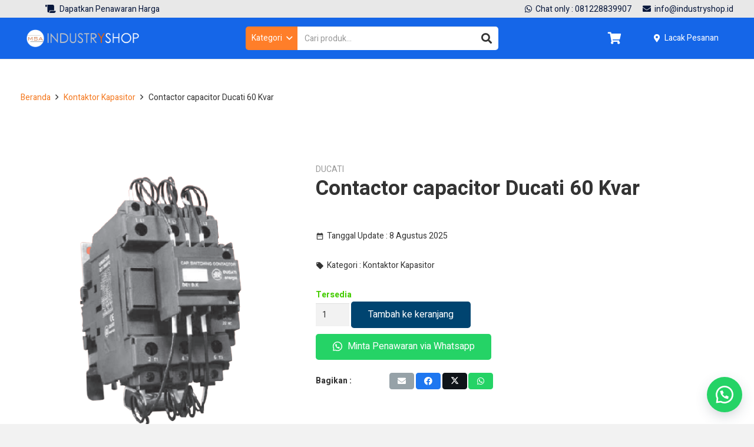

--- FILE ---
content_type: text/html; charset=UTF-8
request_url: https://www.industryshop.id/product/contactor-capacitor-bank-60-kvar/
body_size: 28332
content:
<!DOCTYPE HTML>
<html lang="id">
<head>
<meta charset="UTF-8">
<style>
#wpadminbar #wp-admin-bar-wsm_free_top_button .ab-icon:before {
content: "\f239";
color: #FF9800;
top: 3px;
}
</style><meta name='robots' content='index, follow, max-image-preview:large, max-snippet:-1, max-video-preview:-1' />
<!-- This site is optimized with the Yoast SEO plugin v21.7 - https://yoast.com/wordpress/plugins/seo/ -->
<title>Jual Contactor capacitor Ducati 60 Kvar Desember 2025 - industryshop.id</title>
<meta name="description" content="Jual Contactor capacitor Ducati 60 Kvar, Distributor, Untuk penawaran dan permintaan, bisa klik ke tombol permintaan penawaran selengkapnya." />
<link rel="canonical" href="https://www.industryshop.id/product/contactor-capacitor-bank-60-kvar/" />
<meta property="og:locale" content="id_ID" />
<meta property="og:type" content="article" />
<meta property="og:title" content="Jual Contactor capacitor Ducati 60 Kvar Desember 2025 - industryshop.id" />
<meta property="og:description" content="Jual Contactor capacitor Ducati 60 Kvar, Distributor, Untuk penawaran dan permintaan, bisa klik ke tombol permintaan penawaran selengkapnya." />
<meta property="og:url" content="https://www.industryshop.id/product/contactor-capacitor-bank-60-kvar/" />
<meta property="og:site_name" content="industryshop.id" />
<meta property="article:modified_time" content="2025-08-08T01:56:45+00:00" />
<meta property="og:image" content="https://www.industryshop.id/wp-content/uploads/2023/05/Contactor-Capasitor-Ducati-Energia.png" />
<meta property="og:image:width" content="500" />
<meta property="og:image:height" content="500" />
<meta property="og:image:type" content="image/png" />
<meta name="twitter:card" content="summary_large_image" />
<meta name="twitter:label1" content="Estimasi waktu membaca" />
<meta name="twitter:data1" content="2 menit" />
<script type="application/ld+json" class="yoast-schema-graph">{"@context":"https://schema.org","@graph":[{"@type":"WebPage","@id":"https://www.industryshop.id/product/contactor-capacitor-bank-60-kvar/","url":"https://www.industryshop.id/product/contactor-capacitor-bank-60-kvar/","name":"Jual Contactor capacitor Ducati 60 Kvar Desember 2025 - industryshop.id","isPartOf":{"@id":"https://www.industryshop.id/#website"},"primaryImageOfPage":{"@id":"https://www.industryshop.id/product/contactor-capacitor-bank-60-kvar/#primaryimage"},"image":{"@id":"https://www.industryshop.id/product/contactor-capacitor-bank-60-kvar/#primaryimage"},"thumbnailUrl":"https://www.industryshop.id/wp-content/uploads/2023/05/Contactor-Capasitor-Ducati-Energia.png","datePublished":"2023-11-06T06:53:44+00:00","dateModified":"2025-08-08T01:56:45+00:00","description":"Jual Contactor capacitor Ducati 60 Kvar, Distributor, Untuk penawaran dan permintaan, bisa klik ke tombol permintaan penawaran selengkapnya.","breadcrumb":{"@id":"https://www.industryshop.id/product/contactor-capacitor-bank-60-kvar/#breadcrumb"},"inLanguage":"id","potentialAction":[{"@type":"ReadAction","target":["https://www.industryshop.id/product/contactor-capacitor-bank-60-kvar/"]}]},{"@type":"ImageObject","inLanguage":"id","@id":"https://www.industryshop.id/product/contactor-capacitor-bank-60-kvar/#primaryimage","url":"https://www.industryshop.id/wp-content/uploads/2023/05/Contactor-Capasitor-Ducati-Energia.png","contentUrl":"https://www.industryshop.id/wp-content/uploads/2023/05/Contactor-Capasitor-Ducati-Energia.png","width":500,"height":500,"caption":"Contactor Capasitor Ducati Kvar"},{"@type":"BreadcrumbList","@id":"https://www.industryshop.id/product/contactor-capacitor-bank-60-kvar/#breadcrumb","itemListElement":[{"@type":"ListItem","position":1,"name":"Home","item":"https://www.industryshop.id/"},{"@type":"ListItem","position":2,"name":"Semua Produk","item":"https://www.industryshop.id/shop/"},{"@type":"ListItem","position":3,"name":"Contactor capacitor Ducati 60 Kvar"}]},{"@type":"WebSite","@id":"https://www.industryshop.id/#website","url":"https://www.industryshop.id/","name":"industryshop.id","description":"","potentialAction":[{"@type":"SearchAction","target":{"@type":"EntryPoint","urlTemplate":"https://www.industryshop.id/?s={search_term_string}"},"query-input":"required name=search_term_string"}],"inLanguage":"id"}]}</script>
<!-- / Yoast SEO plugin. -->
<link rel='dns-prefetch' href='//stats.wp.com' />
<link rel='dns-prefetch' href='//fonts.googleapis.com' />
<link rel="alternate" type="application/rss+xml" title="industryshop.id &raquo; Feed" href="https://www.industryshop.id/feed/" />
<meta name="viewport" content="width=device-width, initial-scale=1">
<meta name="SKYPE_TOOLBAR" content="SKYPE_TOOLBAR_PARSER_COMPATIBLE">
<meta name="theme-color" content="#0f243e">
<meta property="og:title" content="Jual Contactor capacitor Ducati 60 Kvar Desember 2025 - industryshop.id">
<meta property="og:url" content="https://www.industryshop.id/product/contactor-capacitor-bank-60-kvar/">
<meta property="og:locale" content="id_ID">
<meta property="og:site_name" content="industryshop.id">
<meta property="og:type" content="product">
<meta property="og:image" content="https://www.industryshop.id/wp-content/uploads/2023/05/Contactor-Capasitor-Ducati-Energia.png" itemprop="image">
<!-- <link rel='stylesheet' id='wp-block-library-css' href='https://www.industryshop.id/wp-includes/css/dist/block-library/style.min.css?ver=6.4.7' media='all' /> -->
<link rel="stylesheet" type="text/css" href="//www.industryshop.id/wp-content/cache/wpfc-minified/9j353fb8/7wth3.css" media="all"/>
<style id='classic-theme-styles-inline-css'>
/*! This file is auto-generated */
.wp-block-button__link{color:#fff;background-color:#32373c;border-radius:9999px;box-shadow:none;text-decoration:none;padding:calc(.667em + 2px) calc(1.333em + 2px);font-size:1.125em}.wp-block-file__button{background:#32373c;color:#fff;text-decoration:none}
</style>
<style id='global-styles-inline-css'>
body{--wp--preset--color--black: #000000;--wp--preset--color--cyan-bluish-gray: #abb8c3;--wp--preset--color--white: #ffffff;--wp--preset--color--pale-pink: #f78da7;--wp--preset--color--vivid-red: #cf2e2e;--wp--preset--color--luminous-vivid-orange: #ff6900;--wp--preset--color--luminous-vivid-amber: #fcb900;--wp--preset--color--light-green-cyan: #7bdcb5;--wp--preset--color--vivid-green-cyan: #00d084;--wp--preset--color--pale-cyan-blue: #8ed1fc;--wp--preset--color--vivid-cyan-blue: #0693e3;--wp--preset--color--vivid-purple: #9b51e0;--wp--preset--gradient--vivid-cyan-blue-to-vivid-purple: linear-gradient(135deg,rgba(6,147,227,1) 0%,rgb(155,81,224) 100%);--wp--preset--gradient--light-green-cyan-to-vivid-green-cyan: linear-gradient(135deg,rgb(122,220,180) 0%,rgb(0,208,130) 100%);--wp--preset--gradient--luminous-vivid-amber-to-luminous-vivid-orange: linear-gradient(135deg,rgba(252,185,0,1) 0%,rgba(255,105,0,1) 100%);--wp--preset--gradient--luminous-vivid-orange-to-vivid-red: linear-gradient(135deg,rgba(255,105,0,1) 0%,rgb(207,46,46) 100%);--wp--preset--gradient--very-light-gray-to-cyan-bluish-gray: linear-gradient(135deg,rgb(238,238,238) 0%,rgb(169,184,195) 100%);--wp--preset--gradient--cool-to-warm-spectrum: linear-gradient(135deg,rgb(74,234,220) 0%,rgb(151,120,209) 20%,rgb(207,42,186) 40%,rgb(238,44,130) 60%,rgb(251,105,98) 80%,rgb(254,248,76) 100%);--wp--preset--gradient--blush-light-purple: linear-gradient(135deg,rgb(255,206,236) 0%,rgb(152,150,240) 100%);--wp--preset--gradient--blush-bordeaux: linear-gradient(135deg,rgb(254,205,165) 0%,rgb(254,45,45) 50%,rgb(107,0,62) 100%);--wp--preset--gradient--luminous-dusk: linear-gradient(135deg,rgb(255,203,112) 0%,rgb(199,81,192) 50%,rgb(65,88,208) 100%);--wp--preset--gradient--pale-ocean: linear-gradient(135deg,rgb(255,245,203) 0%,rgb(182,227,212) 50%,rgb(51,167,181) 100%);--wp--preset--gradient--electric-grass: linear-gradient(135deg,rgb(202,248,128) 0%,rgb(113,206,126) 100%);--wp--preset--gradient--midnight: linear-gradient(135deg,rgb(2,3,129) 0%,rgb(40,116,252) 100%);--wp--preset--font-size--small: 13px;--wp--preset--font-size--medium: 20px;--wp--preset--font-size--large: 36px;--wp--preset--font-size--x-large: 42px;--wp--preset--spacing--20: 0.44rem;--wp--preset--spacing--30: 0.67rem;--wp--preset--spacing--40: 1rem;--wp--preset--spacing--50: 1.5rem;--wp--preset--spacing--60: 2.25rem;--wp--preset--spacing--70: 3.38rem;--wp--preset--spacing--80: 5.06rem;--wp--preset--shadow--natural: 6px 6px 9px rgba(0, 0, 0, 0.2);--wp--preset--shadow--deep: 12px 12px 50px rgba(0, 0, 0, 0.4);--wp--preset--shadow--sharp: 6px 6px 0px rgba(0, 0, 0, 0.2);--wp--preset--shadow--outlined: 6px 6px 0px -3px rgba(255, 255, 255, 1), 6px 6px rgba(0, 0, 0, 1);--wp--preset--shadow--crisp: 6px 6px 0px rgba(0, 0, 0, 1);}:where(.is-layout-flex){gap: 0.5em;}:where(.is-layout-grid){gap: 0.5em;}body .is-layout-flow > .alignleft{float: left;margin-inline-start: 0;margin-inline-end: 2em;}body .is-layout-flow > .alignright{float: right;margin-inline-start: 2em;margin-inline-end: 0;}body .is-layout-flow > .aligncenter{margin-left: auto !important;margin-right: auto !important;}body .is-layout-constrained > .alignleft{float: left;margin-inline-start: 0;margin-inline-end: 2em;}body .is-layout-constrained > .alignright{float: right;margin-inline-start: 2em;margin-inline-end: 0;}body .is-layout-constrained > .aligncenter{margin-left: auto !important;margin-right: auto !important;}body .is-layout-constrained > :where(:not(.alignleft):not(.alignright):not(.alignfull)){max-width: var(--wp--style--global--content-size);margin-left: auto !important;margin-right: auto !important;}body .is-layout-constrained > .alignwide{max-width: var(--wp--style--global--wide-size);}body .is-layout-flex{display: flex;}body .is-layout-flex{flex-wrap: wrap;align-items: center;}body .is-layout-flex > *{margin: 0;}body .is-layout-grid{display: grid;}body .is-layout-grid > *{margin: 0;}:where(.wp-block-columns.is-layout-flex){gap: 2em;}:where(.wp-block-columns.is-layout-grid){gap: 2em;}:where(.wp-block-post-template.is-layout-flex){gap: 1.25em;}:where(.wp-block-post-template.is-layout-grid){gap: 1.25em;}.has-black-color{color: var(--wp--preset--color--black) !important;}.has-cyan-bluish-gray-color{color: var(--wp--preset--color--cyan-bluish-gray) !important;}.has-white-color{color: var(--wp--preset--color--white) !important;}.has-pale-pink-color{color: var(--wp--preset--color--pale-pink) !important;}.has-vivid-red-color{color: var(--wp--preset--color--vivid-red) !important;}.has-luminous-vivid-orange-color{color: var(--wp--preset--color--luminous-vivid-orange) !important;}.has-luminous-vivid-amber-color{color: var(--wp--preset--color--luminous-vivid-amber) !important;}.has-light-green-cyan-color{color: var(--wp--preset--color--light-green-cyan) !important;}.has-vivid-green-cyan-color{color: var(--wp--preset--color--vivid-green-cyan) !important;}.has-pale-cyan-blue-color{color: var(--wp--preset--color--pale-cyan-blue) !important;}.has-vivid-cyan-blue-color{color: var(--wp--preset--color--vivid-cyan-blue) !important;}.has-vivid-purple-color{color: var(--wp--preset--color--vivid-purple) !important;}.has-black-background-color{background-color: var(--wp--preset--color--black) !important;}.has-cyan-bluish-gray-background-color{background-color: var(--wp--preset--color--cyan-bluish-gray) !important;}.has-white-background-color{background-color: var(--wp--preset--color--white) !important;}.has-pale-pink-background-color{background-color: var(--wp--preset--color--pale-pink) !important;}.has-vivid-red-background-color{background-color: var(--wp--preset--color--vivid-red) !important;}.has-luminous-vivid-orange-background-color{background-color: var(--wp--preset--color--luminous-vivid-orange) !important;}.has-luminous-vivid-amber-background-color{background-color: var(--wp--preset--color--luminous-vivid-amber) !important;}.has-light-green-cyan-background-color{background-color: var(--wp--preset--color--light-green-cyan) !important;}.has-vivid-green-cyan-background-color{background-color: var(--wp--preset--color--vivid-green-cyan) !important;}.has-pale-cyan-blue-background-color{background-color: var(--wp--preset--color--pale-cyan-blue) !important;}.has-vivid-cyan-blue-background-color{background-color: var(--wp--preset--color--vivid-cyan-blue) !important;}.has-vivid-purple-background-color{background-color: var(--wp--preset--color--vivid-purple) !important;}.has-black-border-color{border-color: var(--wp--preset--color--black) !important;}.has-cyan-bluish-gray-border-color{border-color: var(--wp--preset--color--cyan-bluish-gray) !important;}.has-white-border-color{border-color: var(--wp--preset--color--white) !important;}.has-pale-pink-border-color{border-color: var(--wp--preset--color--pale-pink) !important;}.has-vivid-red-border-color{border-color: var(--wp--preset--color--vivid-red) !important;}.has-luminous-vivid-orange-border-color{border-color: var(--wp--preset--color--luminous-vivid-orange) !important;}.has-luminous-vivid-amber-border-color{border-color: var(--wp--preset--color--luminous-vivid-amber) !important;}.has-light-green-cyan-border-color{border-color: var(--wp--preset--color--light-green-cyan) !important;}.has-vivid-green-cyan-border-color{border-color: var(--wp--preset--color--vivid-green-cyan) !important;}.has-pale-cyan-blue-border-color{border-color: var(--wp--preset--color--pale-cyan-blue) !important;}.has-vivid-cyan-blue-border-color{border-color: var(--wp--preset--color--vivid-cyan-blue) !important;}.has-vivid-purple-border-color{border-color: var(--wp--preset--color--vivid-purple) !important;}.has-vivid-cyan-blue-to-vivid-purple-gradient-background{background: var(--wp--preset--gradient--vivid-cyan-blue-to-vivid-purple) !important;}.has-light-green-cyan-to-vivid-green-cyan-gradient-background{background: var(--wp--preset--gradient--light-green-cyan-to-vivid-green-cyan) !important;}.has-luminous-vivid-amber-to-luminous-vivid-orange-gradient-background{background: var(--wp--preset--gradient--luminous-vivid-amber-to-luminous-vivid-orange) !important;}.has-luminous-vivid-orange-to-vivid-red-gradient-background{background: var(--wp--preset--gradient--luminous-vivid-orange-to-vivid-red) !important;}.has-very-light-gray-to-cyan-bluish-gray-gradient-background{background: var(--wp--preset--gradient--very-light-gray-to-cyan-bluish-gray) !important;}.has-cool-to-warm-spectrum-gradient-background{background: var(--wp--preset--gradient--cool-to-warm-spectrum) !important;}.has-blush-light-purple-gradient-background{background: var(--wp--preset--gradient--blush-light-purple) !important;}.has-blush-bordeaux-gradient-background{background: var(--wp--preset--gradient--blush-bordeaux) !important;}.has-luminous-dusk-gradient-background{background: var(--wp--preset--gradient--luminous-dusk) !important;}.has-pale-ocean-gradient-background{background: var(--wp--preset--gradient--pale-ocean) !important;}.has-electric-grass-gradient-background{background: var(--wp--preset--gradient--electric-grass) !important;}.has-midnight-gradient-background{background: var(--wp--preset--gradient--midnight) !important;}.has-small-font-size{font-size: var(--wp--preset--font-size--small) !important;}.has-medium-font-size{font-size: var(--wp--preset--font-size--medium) !important;}.has-large-font-size{font-size: var(--wp--preset--font-size--large) !important;}.has-x-large-font-size{font-size: var(--wp--preset--font-size--x-large) !important;}
.wp-block-navigation a:where(:not(.wp-element-button)){color: inherit;}
:where(.wp-block-post-template.is-layout-flex){gap: 1.25em;}:where(.wp-block-post-template.is-layout-grid){gap: 1.25em;}
:where(.wp-block-columns.is-layout-flex){gap: 2em;}:where(.wp-block-columns.is-layout-grid){gap: 2em;}
.wp-block-pullquote{font-size: 1.5em;line-height: 1.6;}
</style>
<!-- <link rel='stylesheet' id='contact-form-7-css' href='https://www.industryshop.id/wp-content/plugins/contact-form-7/includes/css/styles.css?ver=5.8.5' media='all' /> -->
<!-- <link rel='stylesheet' id='click-order-chat-css' href='https://www.industryshop.id/wp-content/plugins/wayra-click-to-order-or-chat/public/css/click-order-chat-public.css?ver=1.0.8' media='all' /> -->
<!-- <link rel='stylesheet' id='hide-checkout-mini-cart-button-css' href='https://www.industryshop.id/wp-content/plugins/wayra-click-to-order-or-chat/public/css/click-order-chat-public.css?ver=6.4.7' media='all' /> -->
<link rel="stylesheet" type="text/css" href="//www.industryshop.id/wp-content/cache/wpfc-minified/6mtqxxgl/7wth3.css" media="all"/>
<style id='hide-checkout-mini-cart-button-inline-css'>
a.button.checkout {
display: none !important;
}
</style>
<!-- <link rel='stylesheet' id='photoswipe-css' href='https://www.industryshop.id/wp-content/plugins/woocommerce/assets/css/photoswipe/photoswipe.min.css?ver=8.6.0' media='all' /> -->
<!-- <link rel='stylesheet' id='photoswipe-default-skin-css' href='https://www.industryshop.id/wp-content/plugins/woocommerce/assets/css/photoswipe/default-skin/default-skin.min.css?ver=8.6.0' media='all' /> -->
<link rel="stylesheet" type="text/css" href="//www.industryshop.id/wp-content/cache/wpfc-minified/maqs2yf8/7wth4.css" media="all"/>
<style id='woocommerce-inline-inline-css'>
.woocommerce form .form-row .required { visibility: visible; }
</style>
<!-- <link rel='stylesheet' id='wsm-style-css' href='https://www.industryshop.id/wp-content/plugins/wp-stats-manager/css/style.css?ver=1.2' media='all' /> -->
<!-- <link rel='stylesheet' id='wpcargo-custom-bootstrap-styles-css' href='https://www.industryshop.id/wp-content/plugins/wpcargo/assets/css/main.min.css?ver=6.9.7' media='all' /> -->
<!-- <link rel='stylesheet' id='wpcargo-fontawesome-styles-css' href='https://www.industryshop.id/wp-content/plugins/wpcargo/assets/css/fontawesome.min.css?ver=6.9.7' media='all' /> -->
<!-- <link rel='stylesheet' id='wpcargo-styles-css' href='https://www.industryshop.id/wp-content/plugins/wpcargo/assets/css/wpcargo-style.css?ver=6.9.7' media='all' /> -->
<!-- <link rel='stylesheet' id='wpcargo-datetimepicker-css' href='https://www.industryshop.id/wp-content/plugins/wpcargo/admin/assets/css/jquery.datetimepicker.min.css?ver=6.9.7' media='all' /> -->
<link rel="stylesheet" type="text/css" href="//www.industryshop.id/wp-content/cache/wpfc-minified/7nbfhbql/7wth3.css" media="all"/>
<link rel='stylesheet' id='us-fonts-css' href='https://fonts.googleapis.com/css?family=Heebo%3A400%2C700&#038;display=swap&#038;ver=6.4.7' media='all' />
<!-- <link rel='stylesheet' id='us-style-css' href='https://www.industryshop.id/wp-content/themes/indshop/css/style.min.css?ver=8.19' media='all' /> -->
<!-- <link rel='stylesheet' id='us-woocommerce-css' href='https://www.industryshop.id/wp-content/themes/indshop/common/css/plugins/woocommerce.min.css?ver=8.19' media='all' /> -->
<link rel="stylesheet" type="text/css" href="//www.industryshop.id/wp-content/cache/wpfc-minified/23e69arw/7wth3.css" media="all"/>
<script src='//www.industryshop.id/wp-content/cache/wpfc-minified/djl9vrpp/7wth3.js' type="text/javascript"></script>
<!-- <script src="https://www.industryshop.id/wp-includes/js/jquery/jquery.min.js?ver=3.7.1" id="jquery-core-js"></script> -->
<script id="jquery-js-after">
var v = jQuery.fn.jquery;
if (v && parseInt(v) >= 3 && window.self === window.top) {
var readyList=[];
window.originalReadyMethod = jQuery.fn.ready;
jQuery.fn.ready = function(){
if(arguments.length && arguments.length > 0 && typeof arguments[0] === "function") {
readyList.push({"c": this, "a": arguments});
}
return window.originalReadyMethod.apply( this, arguments );
};
window.wpfReadyList = readyList;
}
</script>
<script src='//www.industryshop.id/wp-content/cache/wpfc-minified/7y0jonyo/7wth3.js' type="text/javascript"></script>
<!-- <script src="https://www.industryshop.id/wp-includes/js/dist/vendor/wp-polyfill-inert.min.js?ver=3.1.2" id="wp-polyfill-inert-js"></script> -->
<!-- <script src="https://www.industryshop.id/wp-includes/js/dist/vendor/regenerator-runtime.min.js?ver=0.14.0" id="regenerator-runtime-js"></script> -->
<!-- <script src="https://www.industryshop.id/wp-includes/js/dist/vendor/wp-polyfill.min.js?ver=3.15.0" id="wp-polyfill-js"></script> -->
<!-- <script src="https://www.industryshop.id/wp-includes/js/dist/hooks.min.js?ver=c6aec9a8d4e5a5d543a1" id="wp-hooks-js"></script> -->
<script src="https://stats.wp.com/w.js?ver=202549" id="woo-tracks-js"></script>
<script src='//www.industryshop.id/wp-content/cache/wpfc-minified/esfsbdho/7wth3.js' type="text/javascript"></script>
<!-- <script src="https://www.industryshop.id/wp-content/plugins/woocommerce/assets/js/jquery-blockui/jquery.blockUI.min.js?ver=2.7.0-wc.8.6.0" id="jquery-blockui-js" defer data-wp-strategy="defer"></script> -->
<script id="wc-add-to-cart-js-extra">
var wc_add_to_cart_params = {"ajax_url":"\/wp-admin\/admin-ajax.php","wc_ajax_url":"\/?wc-ajax=%%endpoint%%","i18n_view_cart":"Lihat keranjang","cart_url":"https:\/\/www.industryshop.id\/cart\/","is_cart":"","cart_redirect_after_add":"no"};
</script>
<script src='//www.industryshop.id/wp-content/cache/wpfc-minified/8n5m40zz/7wth4.js' type="text/javascript"></script>
<!-- <script src="https://www.industryshop.id/wp-content/plugins/woocommerce/assets/js/frontend/add-to-cart.min.js?ver=8.6.0" id="wc-add-to-cart-js" defer data-wp-strategy="defer"></script> -->
<!-- <script src="https://www.industryshop.id/wp-content/plugins/woocommerce/assets/js/zoom/jquery.zoom.min.js?ver=1.7.21-wc.8.6.0" id="zoom-js" defer data-wp-strategy="defer"></script> -->
<!-- <script src="https://www.industryshop.id/wp-content/plugins/woocommerce/assets/js/photoswipe/photoswipe.min.js?ver=4.1.1-wc.8.6.0" id="photoswipe-js" defer data-wp-strategy="defer"></script> -->
<!-- <script src="https://www.industryshop.id/wp-content/plugins/woocommerce/assets/js/photoswipe/photoswipe-ui-default.min.js?ver=4.1.1-wc.8.6.0" id="photoswipe-ui-default-js" defer data-wp-strategy="defer"></script> -->
<script id="wc-single-product-js-extra">
var wc_single_product_params = {"i18n_required_rating_text":"Silakan pilih rating","review_rating_required":"yes","flexslider":{"rtl":false,"animation":"slide","smoothHeight":true,"directionNav":false,"controlNav":"thumbnails","slideshow":false,"animationSpeed":500,"animationLoop":false,"allowOneSlide":false},"zoom_enabled":"1","zoom_options":[],"photoswipe_enabled":"1","photoswipe_options":{"shareEl":false,"closeOnScroll":false,"history":false,"hideAnimationDuration":0,"showAnimationDuration":0},"flexslider_enabled":"1"};
</script>
<script src='//www.industryshop.id/wp-content/cache/wpfc-minified/f2fnrfi7/7wth4.js' type="text/javascript"></script>
<!-- <script src="https://www.industryshop.id/wp-content/plugins/woocommerce/assets/js/frontend/single-product.min.js?ver=8.6.0" id="wc-single-product-js" defer data-wp-strategy="defer"></script> -->
<!-- <script src="https://www.industryshop.id/wp-content/plugins/woocommerce/assets/js/js-cookie/js.cookie.min.js?ver=2.1.4-wc.8.6.0" id="js-cookie-js" defer data-wp-strategy="defer"></script> -->
<script id="woocommerce-js-extra">
var woocommerce_params = {"ajax_url":"\/wp-admin\/admin-ajax.php","wc_ajax_url":"\/?wc-ajax=%%endpoint%%"};
</script>
<script src='//www.industryshop.id/wp-content/cache/wpfc-minified/89kqd6pb/7wth3.js' type="text/javascript"></script>
<!-- <script src="https://www.industryshop.id/wp-content/plugins/woocommerce/assets/js/frontend/woocommerce.min.js?ver=8.6.0" id="woocommerce-js" defer data-wp-strategy="defer"></script> -->
<script id="wpcargo-js-js-extra">
var wpcargoAJAXHandler = {"ajax_url":"https:\/\/www.industryshop.id\/wp-admin\/admin-ajax.php","pageURL":"https:\/\/www.industryshop.id\/product\/contactor-capacitor-bank-60-kvar\/","date_format":"Y-m-d","time_format":"H:i a","datetime_format":"Y-m-d H:i a"};
</script>
<script src='//www.industryshop.id/wp-content/cache/wpfc-minified/6sq3b0/7wth3.js' type="text/javascript"></script>
<!-- <script src="https://www.industryshop.id/wp-content/plugins/wpcargo/assets/js/wpcargo.js?ver=6.9.7" id="wpcargo-js-js"></script> -->
<!-- <script src="https://www.industryshop.id/wp-content/plugins/wpcargo/admin/assets/js/jquery.datetimepicker.full.min.js?ver=6.9.7" id="wpcargo-datetimepicker-js"></script> -->
<script></script><link rel="https://api.w.org/" href="https://www.industryshop.id/wp-json/" /><link rel="alternate" type="application/json" href="https://www.industryshop.id/wp-json/wp/v2/product/17832" /><link rel="EditURI" type="application/rsd+xml" title="RSD" href="https://www.industryshop.id/xmlrpc.php?rsd" />
<meta name="generator" content="WordPress 6.4.7" />
<meta name="generator" content="WooCommerce 8.6.0" />
<link rel='shortlink' href='https://www.industryshop.id/?p=17832' />
<link rel="alternate" type="application/json+oembed" href="https://www.industryshop.id/wp-json/oembed/1.0/embed?url=https%3A%2F%2Fwww.industryshop.id%2Fproduct%2Fcontactor-capacitor-bank-60-kvar%2F" />
<link rel="alternate" type="text/xml+oembed" href="https://www.industryshop.id/wp-json/oembed/1.0/embed?url=https%3A%2F%2Fwww.industryshop.id%2Fproduct%2Fcontactor-capacitor-bank-60-kvar%2F&#038;format=xml" />
<meta name="google-site-verification" content="jzlN7rJqPdjCArncxSjcnEyryR6hGIYCizVuha9Qs5o" />
<!-- Global site tag (gtag.js) - Google Analytics -->
<script async src="https://www.googletagmanager.com/gtag/js?id=UA-220418511-1"></script>
<meta name="facebook-domain-verification" content="doiocqs04ug0njovvwtp1m4ra5rxqi" />
<script>
window.dataLayer = window.dataLayer || [];
function gtag(){dataLayer.push(arguments);}
gtag('js', new Date());
gtag('config', 'UA-220418511-1');
</script>	   
<!-- Wordpress Stats Manager -->
<script type="text/javascript">
var _wsm = _wsm || [];
_wsm.push(['trackPageView']);
_wsm.push(['enableLinkTracking']);
_wsm.push(['enableHeartBeatTimer']);
(function() {
var u="https://www.industryshop.id/wp-content/plugins/wp-stats-manager/";
_wsm.push(['setUrlReferrer', ""]);
_wsm.push(['setTrackerUrl',"https://www.industryshop.id/?wmcAction=wmcTrack"]);
_wsm.push(['setSiteId', "1"]);
_wsm.push(['setPageId', "17832"]);
_wsm.push(['setWpUserId', "0"]);           
var d=document, g=d.createElement('script'), s=d.getElementsByTagName('script')[0];
g.type='text/javascript'; g.async=true; g.defer=true; g.src=u+'js/wsm_new.js'; s.parentNode.insertBefore(g,s);
})();
</script>
<!-- End Wordpress Stats Manager Code -->
<style type="text/css">
:root {
--wpcargo: #00A924;
}
</style>
<script id="us_add_no_touch">
if ( ! /Android|webOS|iPhone|iPad|iPod|BlackBerry|IEMobile|Opera Mini/i.test( navigator.userAgent ) ) {
var root = document.getElementsByTagName( 'html' )[ 0 ]
root.className += " no-touch";
}
</script>
<noscript><style>.woocommerce-product-gallery{ opacity: 1 !important; }</style></noscript>
<meta name="generator" content="Powered by WPBakery Page Builder - drag and drop page builder for WordPress."/>
<script>document.onscroll = function() {myFunction()};
function myFunction() {
if (document.scrollTop = 0) {
document.getElementById("scroll-top-margin").style.top = "8rem"; 
} else {
document.getElementById("scroll-top-margin").style.top = "0";  
}
}</script><link rel="icon" href="https://www.industryshop.id/wp-content/uploads/2021/10/favicon-industryshop-36x36.png" sizes="32x32" />
<link rel="icon" href="https://www.industryshop.id/wp-content/uploads/2021/10/favicon-industryshop.png" sizes="192x192" />
<link rel="apple-touch-icon" href="https://www.industryshop.id/wp-content/uploads/2021/10/favicon-industryshop.png" />
<meta name="msapplication-TileImage" content="https://www.industryshop.id/wp-content/uploads/2021/10/favicon-industryshop.png" />
<style id="wp-custom-css">
.w-form-row-field > input {
height: 15px !important;
border-radius: 0 5px 5px 0 !important;
}
.min-height-grid-product {
min-height: 300px;
}
.wpfFilterButton {
background-color: #1b98e0;
color: white;
}
.wpfFilterButton:hover {
background-color: gray;
color: white;
}		</style>
<noscript><style> .wpb_animate_when_almost_visible { opacity: 1; }</style></noscript>		<style id="us-icon-fonts">@font-face{font-display:block;font-style:normal;font-family:"fontawesome";font-weight:900;src:url("https://www.industryshop.id/wp-content/themes/indshop/fonts/fa-solid-900.woff2?ver=8.19") format("woff2"),url("https://www.industryshop.id/wp-content/themes/indshop/fonts/fa-solid-900.woff?ver=8.19") format("woff")}.fas{font-family:"fontawesome";font-weight:900}@font-face{font-display:block;font-style:normal;font-family:"fontawesome";font-weight:400;src:url("https://www.industryshop.id/wp-content/themes/indshop/fonts/fa-regular-400.woff2?ver=8.19") format("woff2"),url("https://www.industryshop.id/wp-content/themes/indshop/fonts/fa-regular-400.woff?ver=8.19") format("woff")}.far{font-family:"fontawesome";font-weight:400}@font-face{font-display:block;font-style:normal;font-family:"fontawesome";font-weight:300;src:url("https://www.industryshop.id/wp-content/themes/indshop/fonts/fa-light-300.woff2?ver=8.19") format("woff2"),url("https://www.industryshop.id/wp-content/themes/indshop/fonts/fa-light-300.woff?ver=8.19") format("woff")}.fal{font-family:"fontawesome";font-weight:300}@font-face{font-display:block;font-style:normal;font-family:"Font Awesome 5 Duotone";font-weight:900;src:url("https://www.industryshop.id/wp-content/themes/indshop/fonts/fa-duotone-900.woff2?ver=8.19") format("woff2"),url("https://www.industryshop.id/wp-content/themes/indshop/fonts/fa-duotone-900.woff?ver=8.19") format("woff")}.fad{font-family:"Font Awesome 5 Duotone";font-weight:900}.fad{position:relative}.fad:before{position:absolute}.fad:after{opacity:0.4}@font-face{font-display:block;font-style:normal;font-family:"Font Awesome 5 Brands";font-weight:400;src:url("https://www.industryshop.id/wp-content/themes/indshop/fonts/fa-brands-400.woff2?ver=8.19") format("woff2"),url("https://www.industryshop.id/wp-content/themes/indshop/fonts/fa-brands-400.woff?ver=8.19") format("woff")}.fab{font-family:"Font Awesome 5 Brands";font-weight:400}@font-face{font-display:block;font-style:normal;font-family:"Material Icons";font-weight:400;src:url("https://www.industryshop.id/wp-content/themes/indshop/fonts/material-icons.woff2?ver=8.19") format("woff2"),url("https://www.industryshop.id/wp-content/themes/indshop/fonts/material-icons.woff?ver=8.19") format("woff")}.material-icons{font-family:"Material Icons";font-weight:400}</style>
<style id="us-theme-options-css">:root{--color-header-middle-bg:#0f243e;--color-header-middle-bg-grad:#0f243e;--color-header-middle-text:#ffffff;--color-header-middle-text-hover:#f47920;--color-header-transparent-bg:transparent;--color-header-transparent-bg-grad:transparent;--color-header-transparent-text:#ffffff;--color-header-transparent-text-hover:#ffffff;--color-chrome-toolbar:#0f243e;--color-chrome-toolbar-grad:#0f243e;--color-header-top-bg:#f5f5f5;--color-header-top-bg-grad:#f5f5f5;--color-header-top-text:#777777;--color-header-top-text-hover:#0f243e;--color-header-top-transparent-bg:rgba(0,0,0,0.2);--color-header-top-transparent-bg-grad:rgba(0,0,0,0.2);--color-header-top-transparent-text:rgba(255,255,255,0.66);--color-header-top-transparent-text-hover:#fff;--color-content-bg:#ffffff;--color-content-bg-grad:#ffffff;--color-content-bg-alt:#f2f2f2;--color-content-bg-alt-grad:#f2f2f2;--color-content-border:#e5e5e5;--color-content-heading:#333333;--color-content-heading-grad:#333333;--color-content-text:#333333;--color-content-link:#f47920;--color-content-link-hover:#f47920;--color-content-primary:#1a1a1a;--color-content-primary-grad:#1a1a1a;--color-content-secondary:#0f243e;--color-content-secondary-grad:#0f243e;--color-content-faded:#999999;--color-content-overlay:rgba(0,0,0,0.75);--color-content-overlay-grad:rgba(0,0,0,0.75);--color-alt-content-bg:#f2f2f2;--color-alt-content-bg-grad:#f2f2f2;--color-alt-content-bg-alt:#ffffff;--color-alt-content-bg-alt-grad:#ffffff;--color-alt-content-border:#dddddd;--color-alt-content-heading:#333333;--color-alt-content-heading-grad:#333333;--color-alt-content-text:#333333;--color-alt-content-link:#1b98e0;--color-alt-content-link-hover:#0f243e;--color-alt-content-primary:#1b98e0;--color-alt-content-primary-grad:#1b98e0;--color-alt-content-secondary:#0f243e;--color-alt-content-secondary-grad:#0f243e;--color-alt-content-faded:#999999;--color-alt-content-overlay:rgba(27,152,224,0.85);--color-alt-content-overlay-grad:rgba(27,152,224,0.85);--color-footer-bg:#ffffff;--color-footer-bg-grad:#ffffff;--color-footer-bg-alt:#f2f2f2;--color-footer-bg-alt-grad:#f2f2f2;--color-footer-border:#e5e5e5;--color-footer-heading:#fff;--color-footer-heading-grad:#fff;--color-footer-text:#777777;--color-footer-link:#1b98e0;--color-footer-link-hover:#0f243e;--color-subfooter-bg:#333333;--color-subfooter-bg-grad:#333333;--color-subfooter-bg-alt:#292929;--color-subfooter-bg-alt-grad:#292929;--color-subfooter-border:#444444;--color-subfooter-heading:#e3e7f0;--color-subfooter-heading-grad:#e3e7f0;--color-subfooter-text:#999999;--color-subfooter-link:#e5e5e5;--color-subfooter-link-hover:#1b98e0;--color-content-primary-faded:rgba(26,26,26,0.15);--box-shadow:0 5px 15px rgba(0,0,0,.15);--box-shadow-up:0 -5px 15px rgba(0,0,0,.15);--site-canvas-width:1300px;--site-content-width:1500px;--site-sidebar-width:25%;--text-block-margin-bottom:1.5rem;--inputs-font-size:1rem;--inputs-height:2.8rem;--inputs-padding:0.8rem;--inputs-border-width:0px;--inputs-text-color:var(--color-content-text)}.has-content-primary-color{color:var(--color-content-primary)}.has-content-primary-background-color{background:var(--color-content-primary-grad)}.has-content-secondary-color{color:var(--color-content-secondary)}.has-content-secondary-background-color{background:var(--color-content-secondary-grad)}.has-content-heading-color{color:var(--color-content-heading)}.has-content-heading-background-color{background:var(--color-content-heading-grad)}.has-content-text-color{color:var(--color-content-text)}.has-content-text-background-color{background:var(--color-content-text-grad)}.has-content-faded-color{color:var(--color-content-faded)}.has-content-faded-background-color{background:var(--color-content-faded-grad)}.has-content-border-color{color:var(--color-content-border)}.has-content-border-background-color{background:var(--color-content-border-grad)}.has-content-bg-alt-color{color:var(--color-content-bg-alt)}.has-content-bg-alt-background-color{background:var(--color-content-bg-alt-grad)}.has-content-bg-color{color:var(--color-content-bg)}.has-content-bg-background-color{background:var(--color-content-bg-grad)}:root{--font-family:Heebo,sans-serif;--font-size:1rem;--line-height:22px;--font-weight:400;--bold-font-weight:700;--text-transform:none;--font-style:normal;--letter-spacing:0em;--h1-font-family:Heebo,sans-serif;--h1-font-size:3.0rem;--h1-line-height:1.2;--h1-font-weight:400;--h1-bold-font-weight:700;--h1-font-style:normal;--h1-letter-spacing:0;--h1-margin-bottom:1.5rem;--h2-font-family:var(--h1-font-family);--h2-font-size:2.0rem;--h2-line-height:1.2;--h2-font-weight:var(--h1-font-weight);--h2-bold-font-weight:var(--h1-bold-font-weight);--h2-text-transform:var(--h1-text-transform);--h2-font-style:var(--h1-font-style);--h2-letter-spacing:0;--h2-margin-bottom:1.5rem;--h3-font-family:var(--h1-font-family);--h3-font-size:1.7rem;--h3-line-height:1.2;--h3-font-weight:var(--h1-font-weight);--h3-bold-font-weight:var(--h1-bold-font-weight);--h3-text-transform:var(--h1-text-transform);--h3-font-style:var(--h1-font-style);--h3-letter-spacing:0;--h3-margin-bottom:1.5rem;--h4-font-family:var(--h1-font-family);--h4-font-size:1.5rem;--h4-line-height:1.2;--h4-font-weight:var(--h1-font-weight);--h4-bold-font-weight:var(--h1-bold-font-weight);--h4-text-transform:var(--h1-text-transform);--h4-font-style:var(--h1-font-style);--h4-letter-spacing:0;--h4-margin-bottom:1.5rem;--h5-font-family:var(--h1-font-family);--h5-font-size:1.4rem;--h5-line-height:1.2;--h5-font-weight:var(--h1-font-weight);--h5-bold-font-weight:var(--h1-bold-font-weight);--h5-text-transform:var(--h1-text-transform);--h5-font-style:var(--h1-font-style);--h5-letter-spacing:0;--h5-margin-bottom:1.5rem;--h6-font-family:var(--h1-font-family);--h6-font-size:1.3rem;--h6-line-height:1.2;--h6-font-weight:var(--h1-font-weight);--h6-bold-font-weight:var(--h1-bold-font-weight);--h6-text-transform:var(--h1-text-transform);--h6-font-style:var(--h1-font-style);--h6-letter-spacing:0;--h6-margin-bottom:1.5rem}@media (min-width:1025px) and (max-width:1380px){:root{--font-size:14px}}@media (min-width:601px) and (max-width:1024px){:root{--font-size:14px}}@media (max-width:600px){:root{--font-size:16px;--line-height:28px}}h1{font-family:var(--h1-font-family,inherit);font-weight:var(--h1-font-weight,inherit);font-size:var(--h1-font-size,inherit);font-style:var(--h1-font-style,inherit);line-height:var(--h1-line-height,1.4);letter-spacing:var(--h1-letter-spacing,inherit);text-transform:var(--h1-text-transform,inherit);margin-bottom:var(--h1-margin-bottom,1.5rem)}h1>strong{font-weight:var(--h1-bold-font-weight,bold)}h2{font-family:var(--h2-font-family,inherit);font-weight:var(--h2-font-weight,inherit);font-size:var(--h2-font-size,inherit);font-style:var(--h2-font-style,inherit);line-height:var(--h2-line-height,1.4);letter-spacing:var(--h2-letter-spacing,inherit);text-transform:var(--h2-text-transform,inherit);margin-bottom:var(--h2-margin-bottom,1.5rem)}h2>strong{font-weight:var(--h2-bold-font-weight,bold)}h3{font-family:var(--h3-font-family,inherit);font-weight:var(--h3-font-weight,inherit);font-size:var(--h3-font-size,inherit);font-style:var(--h3-font-style,inherit);line-height:var(--h3-line-height,1.4);letter-spacing:var(--h3-letter-spacing,inherit);text-transform:var(--h3-text-transform,inherit);margin-bottom:var(--h3-margin-bottom,1.5rem)}h3>strong{font-weight:var(--h3-bold-font-weight,bold)}h4{font-family:var(--h4-font-family,inherit);font-weight:var(--h4-font-weight,inherit);font-size:var(--h4-font-size,inherit);font-style:var(--h4-font-style,inherit);line-height:var(--h4-line-height,1.4);letter-spacing:var(--h4-letter-spacing,inherit);text-transform:var(--h4-text-transform,inherit);margin-bottom:var(--h4-margin-bottom,1.5rem)}h4>strong{font-weight:var(--h4-bold-font-weight,bold)}h5{font-family:var(--h5-font-family,inherit);font-weight:var(--h5-font-weight,inherit);font-size:var(--h5-font-size,inherit);font-style:var(--h5-font-style,inherit);line-height:var(--h5-line-height,1.4);letter-spacing:var(--h5-letter-spacing,inherit);text-transform:var(--h5-text-transform,inherit);margin-bottom:var(--h5-margin-bottom,1.5rem)}h5>strong{font-weight:var(--h5-bold-font-weight,bold)}h6{font-family:var(--h6-font-family,inherit);font-weight:var(--h6-font-weight,inherit);font-size:var(--h6-font-size,inherit);font-style:var(--h6-font-style,inherit);line-height:var(--h6-line-height,1.4);letter-spacing:var(--h6-letter-spacing,inherit);text-transform:var(--h6-text-transform,inherit);margin-bottom:var(--h6-margin-bottom,1.5rem)}h6>strong{font-weight:var(--h6-bold-font-weight,bold)}body{background:var(--color-content-bg-alt)}@media (max-width:1580px){.l-main .aligncenter{max-width:calc(100vw - 5rem)}}@media (min-width:1381px){body.usb_preview .hide_on_default{opacity:0.25!important}.vc_hidden-lg,body:not(.usb_preview) .hide_on_default{display:none!important}.default_align_left{text-align:left;justify-content:flex-start}.default_align_right{text-align:right;justify-content:flex-end}.default_align_center{text-align:center;justify-content:center}.default_align_justify{justify-content:space-between}.w-hwrapper>.default_align_justify,.default_align_justify>.w-btn{width:100%}}@media (min-width:1025px) and (max-width:1380px){body.usb_preview .hide_on_laptops{opacity:0.25!important}.vc_hidden-md,body:not(.usb_preview) .hide_on_laptops{display:none!important}.laptops_align_left{text-align:left;justify-content:flex-start}.laptops_align_right{text-align:right;justify-content:flex-end}.laptops_align_center{text-align:center;justify-content:center}.laptops_align_justify{justify-content:space-between}.w-hwrapper>.laptops_align_justify,.laptops_align_justify>.w-btn{width:100%}.g-cols.via_grid[style*="--laptops-gap"]{grid-gap:var(--laptops-gap,3rem)}}@media (min-width:601px) and (max-width:1024px){body.usb_preview .hide_on_tablets{opacity:0.25!important}.vc_hidden-sm,body:not(.usb_preview) .hide_on_tablets{display:none!important}.tablets_align_left{text-align:left;justify-content:flex-start}.tablets_align_right{text-align:right;justify-content:flex-end}.tablets_align_center{text-align:center;justify-content:center}.tablets_align_justify{justify-content:space-between}.w-hwrapper>.tablets_align_justify,.tablets_align_justify>.w-btn{width:100%}.g-cols.via_grid[style*="--tablets-gap"]{grid-gap:var(--tablets-gap,3rem)}}@media (max-width:600px){body.usb_preview .hide_on_mobiles{opacity:0.25!important}.vc_hidden-xs,body:not(.usb_preview) .hide_on_mobiles{display:none!important}.mobiles_align_left{text-align:left;justify-content:flex-start}.mobiles_align_right{text-align:right;justify-content:flex-end}.mobiles_align_center{text-align:center;justify-content:center}.mobiles_align_justify{justify-content:space-between}.w-hwrapper>.mobiles_align_justify,.mobiles_align_justify>.w-btn{width:100%}.w-hwrapper.stack_on_mobiles{display:block}.w-hwrapper.stack_on_mobiles>*{display:block;margin:0 0 var(--hwrapper-gap,1.2rem)}.w-hwrapper.stack_on_mobiles>:last-child{margin-bottom:0}.g-cols.via_grid[style*="--mobiles-gap"]{grid-gap:var(--mobiles-gap,1.5rem)}}@media (max-width:600px){.g-cols.type_default>div[class*="vc_col-xs-"]{margin-top:1rem;margin-bottom:1rem}.g-cols>div:not([class*="vc_col-xs-"]){width:100%;margin:0 0 1.5rem}.g-cols.reversed>div:last-of-type{order:-1}.g-cols.type_boxes>div,.g-cols.reversed>div:first-child,.g-cols:not(.reversed)>div:last-child,.g-cols>div.has_bg_color{margin-bottom:0}.vc_col-xs-1{width:8.3333%}.vc_col-xs-2{width:16.6666%}.vc_col-xs-1\/5{width:20%}.vc_col-xs-3{width:25%}.vc_col-xs-4{width:33.3333%}.vc_col-xs-2\/5{width:40%}.vc_col-xs-5{width:41.6666%}.vc_col-xs-6{width:50%}.vc_col-xs-7{width:58.3333%}.vc_col-xs-3\/5{width:60%}.vc_col-xs-8{width:66.6666%}.vc_col-xs-9{width:75%}.vc_col-xs-4\/5{width:80%}.vc_col-xs-10{width:83.3333%}.vc_col-xs-11{width:91.6666%}.vc_col-xs-12{width:100%}.vc_col-xs-offset-0{margin-left:0}.vc_col-xs-offset-1{margin-left:8.3333%}.vc_col-xs-offset-2{margin-left:16.6666%}.vc_col-xs-offset-1\/5{margin-left:20%}.vc_col-xs-offset-3{margin-left:25%}.vc_col-xs-offset-4{margin-left:33.3333%}.vc_col-xs-offset-2\/5{margin-left:40%}.vc_col-xs-offset-5{margin-left:41.6666%}.vc_col-xs-offset-6{margin-left:50%}.vc_col-xs-offset-7{margin-left:58.3333%}.vc_col-xs-offset-3\/5{margin-left:60%}.vc_col-xs-offset-8{margin-left:66.6666%}.vc_col-xs-offset-9{margin-left:75%}.vc_col-xs-offset-4\/5{margin-left:80%}.vc_col-xs-offset-10{margin-left:83.3333%}.vc_col-xs-offset-11{margin-left:91.6666%}.vc_col-xs-offset-12{margin-left:100%}}@media (min-width:601px){.vc_col-sm-1{width:8.3333%}.vc_col-sm-2{width:16.6666%}.vc_col-sm-1\/5{width:20%}.vc_col-sm-3{width:25%}.vc_col-sm-4{width:33.3333%}.vc_col-sm-2\/5{width:40%}.vc_col-sm-5{width:41.6666%}.vc_col-sm-6{width:50%}.vc_col-sm-7{width:58.3333%}.vc_col-sm-3\/5{width:60%}.vc_col-sm-8{width:66.6666%}.vc_col-sm-9{width:75%}.vc_col-sm-4\/5{width:80%}.vc_col-sm-10{width:83.3333%}.vc_col-sm-11{width:91.6666%}.vc_col-sm-12{width:100%}.vc_col-sm-offset-0{margin-left:0}.vc_col-sm-offset-1{margin-left:8.3333%}.vc_col-sm-offset-2{margin-left:16.6666%}.vc_col-sm-offset-1\/5{margin-left:20%}.vc_col-sm-offset-3{margin-left:25%}.vc_col-sm-offset-4{margin-left:33.3333%}.vc_col-sm-offset-2\/5{margin-left:40%}.vc_col-sm-offset-5{margin-left:41.6666%}.vc_col-sm-offset-6{margin-left:50%}.vc_col-sm-offset-7{margin-left:58.3333%}.vc_col-sm-offset-3\/5{margin-left:60%}.vc_col-sm-offset-8{margin-left:66.6666%}.vc_col-sm-offset-9{margin-left:75%}.vc_col-sm-offset-4\/5{margin-left:80%}.vc_col-sm-offset-10{margin-left:83.3333%}.vc_col-sm-offset-11{margin-left:91.6666%}.vc_col-sm-offset-12{margin-left:100%}}@media (min-width:1025px){.vc_col-md-1{width:8.3333%}.vc_col-md-2{width:16.6666%}.vc_col-md-1\/5{width:20%}.vc_col-md-3{width:25%}.vc_col-md-4{width:33.3333%}.vc_col-md-2\/5{width:40%}.vc_col-md-5{width:41.6666%}.vc_col-md-6{width:50%}.vc_col-md-7{width:58.3333%}.vc_col-md-3\/5{width:60%}.vc_col-md-8{width:66.6666%}.vc_col-md-9{width:75%}.vc_col-md-4\/5{width:80%}.vc_col-md-10{width:83.3333%}.vc_col-md-11{width:91.6666%}.vc_col-md-12{width:100%}.vc_col-md-offset-0{margin-left:0}.vc_col-md-offset-1{margin-left:8.3333%}.vc_col-md-offset-2{margin-left:16.6666%}.vc_col-md-offset-1\/5{margin-left:20%}.vc_col-md-offset-3{margin-left:25%}.vc_col-md-offset-4{margin-left:33.3333%}.vc_col-md-offset-2\/5{margin-left:40%}.vc_col-md-offset-5{margin-left:41.6666%}.vc_col-md-offset-6{margin-left:50%}.vc_col-md-offset-7{margin-left:58.3333%}.vc_col-md-offset-3\/5{margin-left:60%}.vc_col-md-offset-8{margin-left:66.6666%}.vc_col-md-offset-9{margin-left:75%}.vc_col-md-offset-4\/5{margin-left:80%}.vc_col-md-offset-10{margin-left:83.3333%}.vc_col-md-offset-11{margin-left:91.6666%}.vc_col-md-offset-12{margin-left:100%}}@media (min-width:1381px){.vc_col-lg-1{width:8.3333%}.vc_col-lg-2{width:16.6666%}.vc_col-lg-1\/5{width:20%}.vc_col-lg-3{width:25%}.vc_col-lg-4{width:33.3333%}.vc_col-lg-2\/5{width:40%}.vc_col-lg-5{width:41.6666%}.vc_col-lg-6{width:50%}.vc_col-lg-7{width:58.3333%}.vc_col-lg-3\/5{width:60%}.vc_col-lg-8{width:66.6666%}.vc_col-lg-9{width:75%}.vc_col-lg-4\/5{width:80%}.vc_col-lg-10{width:83.3333%}.vc_col-lg-11{width:91.6666%}.vc_col-lg-12{width:100%}.vc_col-lg-offset-0{margin-left:0}.vc_col-lg-offset-1{margin-left:8.3333%}.vc_col-lg-offset-2{margin-left:16.6666%}.vc_col-lg-offset-1\/5{margin-left:20%}.vc_col-lg-offset-3{margin-left:25%}.vc_col-lg-offset-4{margin-left:33.3333%}.vc_col-lg-offset-2\/5{margin-left:40%}.vc_col-lg-offset-5{margin-left:41.6666%}.vc_col-lg-offset-6{margin-left:50%}.vc_col-lg-offset-7{margin-left:58.3333%}.vc_col-lg-offset-3\/5{margin-left:60%}.vc_col-lg-offset-8{margin-left:66.6666%}.vc_col-lg-offset-9{margin-left:75%}.vc_col-lg-offset-4\/5{margin-left:80%}.vc_col-lg-offset-10{margin-left:83.3333%}.vc_col-lg-offset-11{margin-left:91.6666%}.vc_col-lg-offset-12{margin-left:100%}}@media (min-width:601px) and (max-width:1024px){.g-cols.via_flex.type_default>div[class*="vc_col-md-"],.g-cols.via_flex.type_default>div[class*="vc_col-lg-"]{margin-top:1rem;margin-bottom:1rem}}@media (min-width:1025px) and (max-width:1380px){.g-cols.via_flex.type_default>div[class*="vc_col-lg-"]{margin-top:1rem;margin-bottom:1rem}}@media (max-width:767px){.l-canvas{overflow:hidden}.g-cols.stacking_default.reversed>div:last-of-type{order:-1}.g-cols.stacking_default.via_flex>div:not([class*="vc_col-xs"]){width:100%;margin:0 0 1.5rem}.g-cols.stacking_default.via_grid.mobiles-cols_1{grid-template-columns:100%}.g-cols.stacking_default.via_flex.type_boxes>div,.g-cols.stacking_default.via_flex.reversed>div:first-child,.g-cols.stacking_default.via_flex:not(.reversed)>div:last-child,.g-cols.stacking_default.via_flex>div.has_bg_color{margin-bottom:0}.g-cols.stacking_default.via_flex.type_default>.wpb_column.stretched{margin-left:-1rem;margin-right:-1rem}.g-cols.stacking_default.via_grid.mobiles-cols_1>.wpb_column.stretched,.g-cols.stacking_default.via_flex.type_boxes>.wpb_column.stretched{margin-left:-2.5rem;margin-right:-2.5rem;width:auto}.vc_column-inner.type_sticky>.wpb_wrapper,.vc_column_container.type_sticky>.vc_column-inner{top:0!important}}@media (min-width:768px){body:not(.rtl) .l-section.for_sidebar.at_left>div>.l-sidebar,.rtl .l-section.for_sidebar.at_right>div>.l-sidebar{order:-1}.vc_column_container.type_sticky>.vc_column-inner,.vc_column-inner.type_sticky>.wpb_wrapper{position:-webkit-sticky;position:sticky}.l-section.type_sticky{position:-webkit-sticky;position:sticky;top:0;z-index:11;transform:translateZ(0); transition:top 0.3s cubic-bezier(.78,.13,.15,.86) 0.1s}.header_hor .l-header.post_fixed.sticky_auto_hide{z-index:12}.admin-bar .l-section.type_sticky{top:32px}.l-section.type_sticky>.l-section-h{transition:padding-top 0.3s}.header_hor .l-header.pos_fixed:not(.down)~.l-main .l-section.type_sticky:not(:first-of-type){top:var(--header-sticky-height)}.admin-bar.header_hor .l-header.pos_fixed:not(.down)~.l-main .l-section.type_sticky:not(:first-of-type){top:calc( var(--header-sticky-height) + 32px )}.header_hor .l-header.pos_fixed.sticky:not(.down)~.l-main .l-section.type_sticky:first-of-type>.l-section-h{padding-top:var(--header-sticky-height)}.header_hor.headerinpos_bottom .l-header.pos_fixed.sticky:not(.down)~.l-main .l-section.type_sticky:first-of-type>.l-section-h{padding-bottom:var(--header-sticky-height)!important}}@media screen and (min-width:1580px){.g-cols.via_flex.type_default>.wpb_column.stretched:first-of-type{margin-left:calc( var(--site-content-width) / 2 + 0px / 2 + 1.5rem - 50vw)}.g-cols.via_flex.type_default>.wpb_column.stretched:last-of-type{margin-right:calc( var(--site-content-width) / 2 + 0px / 2 + 1.5rem - 50vw)}.l-main .alignfull, .w-separator.width_screen,.g-cols.via_grid>.wpb_column.stretched:first-of-type,.g-cols.via_flex.type_boxes>.wpb_column.stretched:first-of-type{margin-left:calc( var(--site-content-width) / 2 + 0px / 2 - 50vw )}.l-main .alignfull, .w-separator.width_screen,.g-cols.via_grid>.wpb_column.stretched:last-of-type,.g-cols.via_flex.type_boxes>.wpb_column.stretched:last-of-type{margin-right:calc( var(--site-content-width) / 2 + 0px / 2 - 50vw )}}@media (max-width:600px){.w-form-row.for_submit[style*=btn-size-mobiles] .w-btn{font-size:var(--btn-size-mobiles)!important}}a,button,input[type=submit],.ui-slider-handle{outline:none!important}.w-toplink,.w-header-show{background:rgba(0,0,0,0.3)}.no-touch .w-toplink.active:hover,.no-touch .w-header-show:hover{background:var(--color-content-primary-grad)}button[type=submit]:not(.w-btn),input[type=submit]:not(.w-btn),.woocommerce .button.alt,.woocommerce .button.checkout,.woocommerce .button.add_to_cart_button,.us-nav-style_1>*,.navstyle_1>.owl-nav button,.us-btn-style_1{font-family:var(--font-family);font-size:16px;line-height:1.2!important;font-weight:100;font-style:normal;text-transform:none;letter-spacing:0em;border-radius:0.3em;padding:0.8em 1.8em;background:#004470;border-color:transparent;color:#ffffff!important;box-shadow:0px 0em 0em 0px rgba(0,0,0,0.2)}button[type=submit]:not(.w-btn):before,input[type=submit]:not(.w-btn),.woocommerce .button.alt:before,.woocommerce .button.checkout:before,.woocommerce .button.add_to_cart_button:before,.us-nav-style_1>*:before,.navstyle_1>.owl-nav button:before,.us-btn-style_1:before{border-width:0px}.no-touch button[type=submit]:not(.w-btn):hover,.no-touch input[type=submit]:not(.w-btn):hover,.no-touch .woocommerce .button.alt:hover,.no-touch .woocommerce .button.checkout:hover,.no-touch .woocommerce .button.add_to_cart_button:hover,.us-nav-style_1>span.current,.no-touch .us-nav-style_1>a:hover,.no-touch .navstyle_1>.owl-nav button:hover,.no-touch .us-btn-style_1:hover{box-shadow:0px 0em 0em 0px rgba(0,0,0,0.2);background:#f47920;border-color:transparent;color:#ffffff!important}.us-nav-style_1>*{min-width:calc(1.2em + 2 * 0.8em)}.us-nav-style_4>*,.navstyle_4>.owl-nav button,.us-btn-style_4{font-family:var(--font-family);font-size:16px;line-height:1.20!important;font-weight:100;font-style:normal;text-transform:none;letter-spacing:0em;border-radius:0.3em;padding:0.8em 1.8em;background:var(--color-header-middle-text-hover);border-color:transparent;color:var(--color-header-middle-text)!important;box-shadow:0px 0em 0em 0px rgba(0,0,0,0.2)}.us-nav-style_4>*:before,.navstyle_4>.owl-nav button:before,.us-btn-style_4:before{border-width:0px}.us-nav-style_4>span.current,.no-touch .us-nav-style_4>a:hover,.no-touch .navstyle_4>.owl-nav button:hover,.no-touch .us-btn-style_4:hover{box-shadow:0px 0em 0em 0px rgba(0,0,0,0.2);background:var(--color-header-transparent-text);border-color:transparent;color:var(--color-content-link)!important}.us-nav-style_4>*{min-width:calc(1.20em + 2 * 0.8em)}.woocommerce .button,.woocommerce .actions .button,.us-nav-style_2>*,.navstyle_2>.owl-nav button,.us-btn-style_2{font-family:var(--font-family);font-size:16px;line-height:1.2!important;font-weight:700;font-style:normal;text-transform:none;letter-spacing:0em;border-radius:0.3em;padding:0.8em 1.8em;background:var(--color-content-border);border-color:transparent;color:var(--color-content-text)!important;box-shadow:0px 0em 0em 0px rgba(0,0,0,0.2)}.woocommerce .button:before,.woocommerce .actions .button:before,.us-nav-style_2>*:before,.navstyle_2>.owl-nav button:before,.us-btn-style_2:before{border-width:0px}.no-touch .woocommerce .button:hover,.no-touch .woocommerce .actions .button:hover,.us-nav-style_2>span.current,.no-touch .us-nav-style_2>a:hover,.no-touch .navstyle_2>.owl-nav button:hover,.no-touch .us-btn-style_2:hover{box-shadow:0px 0em 0em 0px rgba(0,0,0,0.2);background:var(--color-content-text);border-color:transparent;color:var(--color-content-bg)!important}.us-nav-style_2>*{min-width:calc(1.2em + 2 * 0.8em)}.us-nav-style_3>*,.navstyle_3>.owl-nav button,.us-btn-style_3{font-family:var(--font-family);font-size:0.8rem;line-height:1!important;font-weight:200;font-style:normal;text-transform:none;letter-spacing:0em;border-radius:0.3em;padding:0.8em 1.8em;background:var(--color-content-secondary);border-color:#ffffff;color:#ffffff!important;box-shadow:0px 0em 0em 0px rgba(0,0,0,0.2)}.us-nav-style_3>*:before,.navstyle_3>.owl-nav button:before,.us-btn-style_3:before{border-width:2px}.us-nav-style_3>span.current,.no-touch .us-nav-style_3>a:hover,.no-touch .navstyle_3>.owl-nav button:hover,.no-touch .us-btn-style_3:hover{box-shadow:0px 0em 0em 0px rgba(0,0,0,0.2);background:var(--color-header-middle-text);border-color:var(--color-content-secondary);color:var(--color-content-secondary)!important}.us-nav-style_3>*{min-width:calc(1em + 2 * 0.8em)}.us-nav-style_5>*,.navstyle_5>.owl-nav button,.us-btn-style_5{font-family:Lucida Sans Unicode,Lucida Grande,sans-serif;font-size:1.2rem;line-height:1.2!important;font-weight:600;font-style:normal;text-transform:none;letter-spacing:0em;border-radius:2em;padding:0.8em 1.8em;background:var(--color-header-transparent-bg);border-color:#ffffff;color:#ffffff!important;box-shadow:0px 0em 0em 0px rgba(0,0,0,0.2)}.us-nav-style_5>*:before,.navstyle_5>.owl-nav button:before,.us-btn-style_5:before{border-width:2px}.us-nav-style_5>span.current,.no-touch .us-nav-style_5>a:hover,.no-touch .navstyle_5>.owl-nav button:hover,.no-touch .us-btn-style_5:hover{box-shadow:0px 0em 0em 0px rgba(0,0,0,0.2);background:#ffffff;border-color:var(--color-header-transparent-bg);color:#006aeb!important}.us-nav-style_5>*{min-width:calc(1.2em + 2 * 0.8em)}.us-nav-style_6>*,.navstyle_6>.owl-nav button,.us-btn-style_6{font-family:Lucida Sans Unicode,Lucida Grande,sans-serif;font-size:1.20rem;line-height:1.20!important;font-weight:600;font-style:normal;text-transform:none;letter-spacing:0em;border-radius:2em;padding:0.8em 1.8em;background:var(--color-header-middle-bg);border-color:var(--color-header-middle-bg);color:#ffffff!important;box-shadow:0px 0em 0em 0px rgba(0,0,0,0.2)}.us-nav-style_6>*:before,.navstyle_6>.owl-nav button:before,.us-btn-style_6:before{border-width:2px}.us-nav-style_6>span.current,.no-touch .us-nav-style_6>a:hover,.no-touch .navstyle_6>.owl-nav button:hover,.no-touch .us-btn-style_6:hover{box-shadow:0px 0em 0em 0px rgba(0,0,0,0.2);background:#060f1a;border-color:#060f1a;color:#ffffff!important}.us-nav-style_6>*{min-width:calc(1.20em + 2 * 0.8em)}.us-nav-style_7>*,.navstyle_7>.owl-nav button,.us-btn-style_7{font-family:Lucida Sans Unicode,Lucida Grande,sans-serif;font-size:1.20rem;line-height:1.20!important;font-weight:600;font-style:normal;text-transform:none;letter-spacing:0em;border-radius:2em;padding:0.8em 1.8em;background:#075e54;border-color:#075e54;color:#ffffff!important;box-shadow:0px 0em 0em 0px rgba(0,0,0,0.2)}.us-nav-style_7>*:before,.navstyle_7>.owl-nav button:before,.us-btn-style_7:before{border-width:2px}.us-nav-style_7>span.current,.no-touch .us-nav-style_7>a:hover,.no-touch .navstyle_7>.owl-nav button:hover,.no-touch .us-btn-style_7:hover{box-shadow:0px 0em 0em 0px rgba(0,0,0,0.2);background:#060f1a;border-color:#060f1a;color:#ffffff!important}.us-nav-style_7>*{min-width:calc(1.20em + 2 * 0.8em)}.us-nav-style_8>*,.navstyle_8>.owl-nav button,.us-btn-style_8{font-size:1.2rem;line-height:1.2!important;font-weight:400;font-style:normal;text-transform:none;letter-spacing:0em;border-radius:0.3em;padding:0.8em 1.8em;background:transparent;border-color:transparent;color:#ffffff!important}.us-nav-style_8>*:before,.navstyle_8>.owl-nav button:before,.us-btn-style_8:before{border-width:2px}.us-nav-style_8>span.current,.no-touch .us-nav-style_8>a:hover,.no-touch .navstyle_8>.owl-nav button:hover,.no-touch .us-btn-style_8:hover{background:transparent;border-color:transparent;color:var(--color-header-middle-text-hover)!important}.us-nav-style_8>*{min-width:calc(1.2em + 2 * 0.8em)}.w-filter.state_desktop.style_drop_default .w-filter-item-title,.select2-selection,select,textarea,input:not([type=submit]){font-weight:400;letter-spacing:0em;border-radius:0rem;background:var(--color-content-bg-alt);border-color:var(--color-content-border);color:var(--color-content-text);box-shadow:0px 1px 0px 0px rgba(0,0,0,0.08) inset}.w-filter.state_desktop.style_drop_default .w-filter-item-title:focus,.select2-container--open .select2-selection,select:focus,textarea:focus,input:not([type=submit]):focus{box-shadow:0px 0px 0px 2px var(--color-content-primary)}.w-form-row.move_label .w-form-row-label{font-size:1rem;top:calc(2.8rem/2 + 0px - 0.7em);margin:0 0.8rem;background-color:var(--color-content-bg-alt);color:var(--color-content-text)}.w-form-row.with_icon.move_label .w-form-row-label{margin-left:calc(1.6em + 0.8rem)}.color_alternate input:not([type=submit]),.color_alternate textarea,.color_alternate select,.color_alternate .move_label .w-form-row-label{background:var(--color-alt-content-bg-alt-grad)}.color_footer-top input:not([type=submit]),.color_footer-top textarea,.color_footer-top select,.color_footer-top .w-form-row.move_label .w-form-row-label{background:var(--color-subfooter-bg-alt-grad)}.color_footer-bottom input:not([type=submit]),.color_footer-bottom textarea,.color_footer-bottom select,.color_footer-bottom .w-form-row.move_label .w-form-row-label{background:var(--color-footer-bg-alt-grad)}.color_alternate input:not([type=submit]),.color_alternate textarea,.color_alternate select{border-color:var(--color-alt-content-border)}.color_footer-top input:not([type=submit]),.color_footer-top textarea,.color_footer-top select{border-color:var(--color-subfooter-border)}.color_footer-bottom input:not([type=submit]),.color_footer-bottom textarea,.color_footer-bottom select{border-color:var(--color-footer-border)}.color_alternate input:not([type=submit]),.color_alternate textarea,.color_alternate select,.color_alternate .w-form-row-field>i,.color_alternate .w-form-row-field:after,.color_alternate .widget_search form:after,.color_footer-top input:not([type=submit]),.color_footer-top textarea,.color_footer-top select,.color_footer-top .w-form-row-field>i,.color_footer-top .w-form-row-field:after,.color_footer-top .widget_search form:after,.color_footer-bottom input:not([type=submit]),.color_footer-bottom textarea,.color_footer-bottom select,.color_footer-bottom .w-form-row-field>i,.color_footer-bottom .w-form-row-field:after,.color_footer-bottom .widget_search form:after{color:inherit}.leaflet-default-icon-path{background-image:url(https://www.industryshop.id/wp-content/themes/indshop/common/css/vendor/images/marker-icon.png)}.woocommerce-product-gallery--columns-4 li{width:25.000%}.woocommerce-product-gallery ol{margin:1.5px -1.5px 0}.woocommerce-product-gallery ol>li{padding:1.5px}.header_hor .w-nav.type_desktop .menu-item-16 .w-nav-list.level_2{left:0;right:0;transform-origin:50% 0;color:#ffffff}.header_hor .w-nav.type_desktop .menu-item-16{position:static}</style>
<style id="us-current-header-css"> .l-subheader.at_top,.l-subheader.at_top .w-dropdown-list,.l-subheader.at_top .type_mobile .w-nav-list.level_1{background:#e8e8e8;color:#08173b}.no-touch .l-subheader.at_top a:hover,.no-touch .l-header.bg_transparent .l-subheader.at_top .w-dropdown.opened a:hover{color:var(--color-header-middle-text-hover)}.l-header.bg_transparent:not(.sticky) .l-subheader.at_top{background:var(--color-header-top-transparent-bg);color:var(--color-header-top-transparent-text)}.no-touch .l-header.bg_transparent:not(.sticky) .at_top .w-cart-link:hover,.no-touch .l-header.bg_transparent:not(.sticky) .at_top .w-text a:hover,.no-touch .l-header.bg_transparent:not(.sticky) .at_top .w-html a:hover,.no-touch .l-header.bg_transparent:not(.sticky) .at_top .w-nav>a:hover,.no-touch .l-header.bg_transparent:not(.sticky) .at_top .w-menu a:hover,.no-touch .l-header.bg_transparent:not(.sticky) .at_top .w-search>a:hover,.no-touch .l-header.bg_transparent:not(.sticky) .at_top .w-dropdown a:hover,.no-touch .l-header.bg_transparent:not(.sticky) .at_top .type_desktop .menu-item.level_1:hover>a{color:var(--color-header-top-transparent-text-hover)}.l-subheader.at_middle,.l-subheader.at_middle .w-dropdown-list,.l-subheader.at_middle .type_mobile .w-nav-list.level_1{background:#1566e8;color:var(--color-header-middle-text)}.no-touch .l-subheader.at_middle a:hover,.no-touch .l-header.bg_transparent .l-subheader.at_middle .w-dropdown.opened a:hover{color:var(--color-header-middle-text-hover)}.l-header.bg_transparent:not(.sticky) .l-subheader.at_middle{background:var(--color-header-transparent-bg);color:var(--color-header-transparent-text)}.no-touch .l-header.bg_transparent:not(.sticky) .at_middle .w-cart-link:hover,.no-touch .l-header.bg_transparent:not(.sticky) .at_middle .w-text a:hover,.no-touch .l-header.bg_transparent:not(.sticky) .at_middle .w-html a:hover,.no-touch .l-header.bg_transparent:not(.sticky) .at_middle .w-nav>a:hover,.no-touch .l-header.bg_transparent:not(.sticky) .at_middle .w-menu a:hover,.no-touch .l-header.bg_transparent:not(.sticky) .at_middle .w-search>a:hover,.no-touch .l-header.bg_transparent:not(.sticky) .at_middle .w-dropdown a:hover,.no-touch .l-header.bg_transparent:not(.sticky) .at_middle .type_desktop .menu-item.level_1:hover>a{color:var(--color-header-transparent-text-hover)}.l-subheader.at_bottom,.l-subheader.at_bottom .w-dropdown-list,.l-subheader.at_bottom .type_mobile .w-nav-list.level_1{background:var(--color-header-middle-bg);color:var(--color-header-middle-text)}.no-touch .l-subheader.at_bottom a:hover,.no-touch .l-header.bg_transparent .l-subheader.at_bottom .w-dropdown.opened a:hover{color:var(--color-header-middle-text-hover)}.l-header.bg_transparent:not(.sticky) .l-subheader.at_bottom{background:var(--color-header-transparent-bg);color:var(--color-header-middle-bg)}.no-touch .l-header.bg_transparent:not(.sticky) .at_bottom .w-cart-link:hover,.no-touch .l-header.bg_transparent:not(.sticky) .at_bottom .w-text a:hover,.no-touch .l-header.bg_transparent:not(.sticky) .at_bottom .w-html a:hover,.no-touch .l-header.bg_transparent:not(.sticky) .at_bottom .w-nav>a:hover,.no-touch .l-header.bg_transparent:not(.sticky) .at_bottom .w-menu a:hover,.no-touch .l-header.bg_transparent:not(.sticky) .at_bottom .w-search>a:hover,.no-touch .l-header.bg_transparent:not(.sticky) .at_bottom .w-dropdown a:hover,.no-touch .l-header.bg_transparent:not(.sticky) .at_bottom .type_desktop .menu-item.level_1:hover>a{color:var(--color-header-transparent-text-hover)}.header_ver .l-header{background:#1566e8;color:var(--color-header-middle-text)}@media (min-width:901px){.hidden_for_default{display:none!important}.l-subheader.at_bottom{display:none}.l-header{position:relative;z-index:111;width:100%}.l-subheader{margin:0 auto}.l-subheader.width_full{padding-left:1.5rem;padding-right:1.5rem}.l-subheader-h{display:flex;align-items:center;position:relative;margin:0 auto;max-width:var(--site-content-width,1200px);height:inherit}.w-header-show{display:none}.l-header.pos_fixed{position:fixed;left:0}.l-header.pos_fixed:not(.notransition) .l-subheader{transition-property:transform,background,box-shadow,line-height,height;transition-duration:.3s;transition-timing-function:cubic-bezier(.78,.13,.15,.86)}.headerinpos_bottom.sticky_first_section .l-header.pos_fixed{position:fixed!important}.header_hor .l-header.sticky_auto_hide{transition:transform .3s cubic-bezier(.78,.13,.15,.86) .1s}.header_hor .l-header.sticky_auto_hide.down{transform:translateY(-110%)}.l-header.bg_transparent:not(.sticky) .l-subheader{box-shadow:none!important;background:none}.l-header.bg_transparent~.l-main .l-section.width_full.height_auto:first-of-type>.l-section-h{padding-top:0!important;padding-bottom:0!important}.l-header.pos_static.bg_transparent{position:absolute;left:0}.l-subheader.width_full .l-subheader-h{max-width:none!important}.l-header.shadow_thin .l-subheader.at_middle,.l-header.shadow_thin .l-subheader.at_bottom{box-shadow:0 1px 0 rgba(0,0,0,0.08)}.l-header.shadow_wide .l-subheader.at_middle,.l-header.shadow_wide .l-subheader.at_bottom{box-shadow:0 3px 5px -1px rgba(0,0,0,0.1),0 2px 1px -1px rgba(0,0,0,0.05)}.header_hor .l-subheader-cell>.w-cart{margin-left:0;margin-right:0}:root{--header-height:100px;--header-sticky-height:100px}.l-header:before{content:'100'}.l-header.sticky:before{content:'100'}.l-subheader.at_top{line-height:30px;height:30px}.l-header.sticky .l-subheader.at_top{line-height:30px;height:30px}.l-subheader.at_middle{line-height:70px;height:70px}.l-header.sticky .l-subheader.at_middle{line-height:70px;height:70px}.l-subheader.at_bottom{line-height:50px;height:50px}.l-header.sticky .l-subheader.at_bottom{line-height:50px;height:50px}.headerinpos_above .l-header.pos_fixed{overflow:hidden;transition:transform 0.3s;transform:translate3d(0,-100%,0)}.headerinpos_above .l-header.pos_fixed.sticky{overflow:visible;transform:none}.headerinpos_above .l-header.pos_fixed~.l-section>.l-section-h,.headerinpos_above .l-header.pos_fixed~.l-main .l-section:first-of-type>.l-section-h{padding-top:0!important}.headerinpos_below .l-header.pos_fixed:not(.sticky){position:absolute;top:100%}.headerinpos_below .l-header.pos_fixed~.l-main>.l-section:first-of-type>.l-section-h{padding-top:0!important}.headerinpos_below .l-header.pos_fixed~.l-main .l-section.full_height:nth-of-type(2){min-height:100vh}.headerinpos_below .l-header.pos_fixed~.l-main>.l-section:nth-of-type(2)>.l-section-h{padding-top:var(--header-height)}.headerinpos_bottom .l-header.pos_fixed:not(.sticky){position:absolute;top:100vh}.headerinpos_bottom .l-header.pos_fixed~.l-main>.l-section:first-of-type>.l-section-h{padding-top:0!important}.headerinpos_bottom .l-header.pos_fixed~.l-main>.l-section:first-of-type>.l-section-h{padding-bottom:var(--header-height)}.headerinpos_bottom .l-header.pos_fixed.bg_transparent~.l-main .l-section.valign_center:not(.height_auto):first-of-type>.l-section-h{top:calc( var(--header-height) / 2 )}.headerinpos_bottom .l-header.pos_fixed:not(.sticky) .w-cart-dropdown,.headerinpos_bottom .l-header.pos_fixed:not(.sticky) .w-nav.type_desktop .w-nav-list.level_2{bottom:100%;transform-origin:0 100%}.headerinpos_bottom .l-header.pos_fixed:not(.sticky) .w-nav.type_mobile.m_layout_dropdown .w-nav-list.level_1{top:auto;bottom:100%;box-shadow:var(--box-shadow-up)}.headerinpos_bottom .l-header.pos_fixed:not(.sticky) .w-nav.type_desktop .w-nav-list.level_3,.headerinpos_bottom .l-header.pos_fixed:not(.sticky) .w-nav.type_desktop .w-nav-list.level_4{top:auto;bottom:0;transform-origin:0 100%}.headerinpos_bottom .l-header.pos_fixed:not(.sticky) .w-dropdown-list{top:auto;bottom:-0.4em;padding-top:0.4em;padding-bottom:2.4em}.admin-bar .l-header.pos_static.bg_solid~.l-main .l-section.full_height:first-of-type{min-height:calc( 100vh - var(--header-height) - 32px )}.admin-bar .l-header.pos_fixed:not(.sticky_auto_hide)~.l-main .l-section.full_height:not(:first-of-type){min-height:calc( 100vh - var(--header-sticky-height) - 32px )}.admin-bar.headerinpos_below .l-header.pos_fixed~.l-main .l-section.full_height:nth-of-type(2){min-height:calc(100vh - 32px)}}@media (min-width:1025px) and (max-width:900px){.hidden_for_laptops{display:none!important}.l-subheader.at_top{display:none}.l-header{position:relative;z-index:111;width:100%}.l-subheader{margin:0 auto}.l-subheader.width_full{padding-left:1.5rem;padding-right:1.5rem}.l-subheader-h{display:flex;align-items:center;position:relative;margin:0 auto;max-width:var(--site-content-width,1200px);height:inherit}.w-header-show{display:none}.l-header.pos_fixed{position:fixed;left:0}.l-header.pos_fixed:not(.notransition) .l-subheader{transition-property:transform,background,box-shadow,line-height,height;transition-duration:.3s;transition-timing-function:cubic-bezier(.78,.13,.15,.86)}.headerinpos_bottom.sticky_first_section .l-header.pos_fixed{position:fixed!important}.header_hor .l-header.sticky_auto_hide{transition:transform .3s cubic-bezier(.78,.13,.15,.86) .1s}.header_hor .l-header.sticky_auto_hide.down{transform:translateY(-110%)}.l-header.bg_transparent:not(.sticky) .l-subheader{box-shadow:none!important;background:none}.l-header.bg_transparent~.l-main .l-section.width_full.height_auto:first-of-type>.l-section-h{padding-top:0!important;padding-bottom:0!important}.l-header.pos_static.bg_transparent{position:absolute;left:0}.l-subheader.width_full .l-subheader-h{max-width:none!important}.l-header.shadow_thin .l-subheader.at_middle,.l-header.shadow_thin .l-subheader.at_bottom{box-shadow:0 1px 0 rgba(0,0,0,0.08)}.l-header.shadow_wide .l-subheader.at_middle,.l-header.shadow_wide .l-subheader.at_bottom{box-shadow:0 3px 5px -1px rgba(0,0,0,0.1),0 2px 1px -1px rgba(0,0,0,0.05)}.header_hor .l-subheader-cell>.w-cart{margin-left:0;margin-right:0}:root{--header-height:150px;--header-sticky-height:50px}.l-header:before{content:'150'}.l-header.sticky:before{content:'50'}.l-subheader.at_top{line-height:40px;height:40px}.l-header.sticky .l-subheader.at_top{line-height:40px;height:40px}.l-subheader.at_middle{line-height:100px;height:100px}.l-header.sticky .l-subheader.at_middle{line-height:0px;height:0px;overflow:hidden}.l-subheader.at_bottom{line-height:50px;height:50px}.l-header.sticky .l-subheader.at_bottom{line-height:50px;height:50px}.headerinpos_above .l-header.pos_fixed{overflow:hidden;transition:transform 0.3s;transform:translate3d(0,-100%,0)}.headerinpos_above .l-header.pos_fixed.sticky{overflow:visible;transform:none}.headerinpos_above .l-header.pos_fixed~.l-section>.l-section-h,.headerinpos_above .l-header.pos_fixed~.l-main .l-section:first-of-type>.l-section-h{padding-top:0!important}.headerinpos_below .l-header.pos_fixed:not(.sticky){position:absolute;top:100%}.headerinpos_below .l-header.pos_fixed~.l-main>.l-section:first-of-type>.l-section-h{padding-top:0!important}.headerinpos_below .l-header.pos_fixed~.l-main .l-section.full_height:nth-of-type(2){min-height:100vh}.headerinpos_below .l-header.pos_fixed~.l-main>.l-section:nth-of-type(2)>.l-section-h{padding-top:var(--header-height)}.headerinpos_bottom .l-header.pos_fixed:not(.sticky){position:absolute;top:100vh}.headerinpos_bottom .l-header.pos_fixed~.l-main>.l-section:first-of-type>.l-section-h{padding-top:0!important}.headerinpos_bottom .l-header.pos_fixed~.l-main>.l-section:first-of-type>.l-section-h{padding-bottom:var(--header-height)}.headerinpos_bottom .l-header.pos_fixed.bg_transparent~.l-main .l-section.valign_center:not(.height_auto):first-of-type>.l-section-h{top:calc( var(--header-height) / 2 )}.headerinpos_bottom .l-header.pos_fixed:not(.sticky) .w-cart-dropdown,.headerinpos_bottom .l-header.pos_fixed:not(.sticky) .w-nav.type_desktop .w-nav-list.level_2{bottom:100%;transform-origin:0 100%}.headerinpos_bottom .l-header.pos_fixed:not(.sticky) .w-nav.type_mobile.m_layout_dropdown .w-nav-list.level_1{top:auto;bottom:100%;box-shadow:var(--box-shadow-up)}.headerinpos_bottom .l-header.pos_fixed:not(.sticky) .w-nav.type_desktop .w-nav-list.level_3,.headerinpos_bottom .l-header.pos_fixed:not(.sticky) .w-nav.type_desktop .w-nav-list.level_4{top:auto;bottom:0;transform-origin:0 100%}.headerinpos_bottom .l-header.pos_fixed:not(.sticky) .w-dropdown-list{top:auto;bottom:-0.4em;padding-top:0.4em;padding-bottom:2.4em}.admin-bar .l-header.pos_static.bg_solid~.l-main .l-section.full_height:first-of-type{min-height:calc( 100vh - var(--header-height) - 32px )}.admin-bar .l-header.pos_fixed:not(.sticky_auto_hide)~.l-main .l-section.full_height:not(:first-of-type){min-height:calc( 100vh - var(--header-sticky-height) - 32px )}.admin-bar.headerinpos_below .l-header.pos_fixed~.l-main .l-section.full_height:nth-of-type(2){min-height:calc(100vh - 32px)}}@media (min-width:601px) and (max-width:1024px){.hidden_for_tablets{display:none!important}.l-subheader.at_bottom{display:none}.l-header{position:relative;z-index:111;width:100%}.l-subheader{margin:0 auto}.l-subheader.width_full{padding-left:1.5rem;padding-right:1.5rem}.l-subheader-h{display:flex;align-items:center;position:relative;margin:0 auto;max-width:var(--site-content-width,1200px);height:inherit}.w-header-show{display:none}.l-header.pos_fixed{position:fixed;left:0}.l-header.pos_fixed:not(.notransition) .l-subheader{transition-property:transform,background,box-shadow,line-height,height;transition-duration:.3s;transition-timing-function:cubic-bezier(.78,.13,.15,.86)}.headerinpos_bottom.sticky_first_section .l-header.pos_fixed{position:fixed!important}.header_hor .l-header.sticky_auto_hide{transition:transform .3s cubic-bezier(.78,.13,.15,.86) .1s}.header_hor .l-header.sticky_auto_hide.down{transform:translateY(-110%)}.l-header.bg_transparent:not(.sticky) .l-subheader{box-shadow:none!important;background:none}.l-header.bg_transparent~.l-main .l-section.width_full.height_auto:first-of-type>.l-section-h{padding-top:0!important;padding-bottom:0!important}.l-header.pos_static.bg_transparent{position:absolute;left:0}.l-subheader.width_full .l-subheader-h{max-width:none!important}.l-header.shadow_thin .l-subheader.at_middle,.l-header.shadow_thin .l-subheader.at_bottom{box-shadow:0 1px 0 rgba(0,0,0,0.08)}.l-header.shadow_wide .l-subheader.at_middle,.l-header.shadow_wide .l-subheader.at_bottom{box-shadow:0 3px 5px -1px rgba(0,0,0,0.1),0 2px 1px -1px rgba(0,0,0,0.05)}.header_hor .l-subheader-cell>.w-cart{margin-left:0;margin-right:0}:root{--header-height:90px;--header-sticky-height:90px}.l-header:before{content:'90'}.l-header.sticky:before{content:'90'}.l-subheader.at_top{line-height:40px;height:40px}.l-header.sticky .l-subheader.at_top{line-height:40px;height:40px}.l-subheader.at_middle{line-height:50px;height:50px}.l-header.sticky .l-subheader.at_middle{line-height:50px;height:50px}.l-subheader.at_bottom{line-height:50px;height:50px}.l-header.sticky .l-subheader.at_bottom{line-height:50px;height:50px}}@media (max-width:600px){.hidden_for_mobiles{display:none!important}.l-subheader.at_top{display:none}.l-subheader.at_bottom{display:none}.l-header{position:relative;z-index:111;width:100%}.l-subheader{margin:0 auto}.l-subheader.width_full{padding-left:1.5rem;padding-right:1.5rem}.l-subheader-h{display:flex;align-items:center;position:relative;margin:0 auto;max-width:var(--site-content-width,1200px);height:inherit}.w-header-show{display:none}.l-header.pos_fixed{position:fixed;left:0}.l-header.pos_fixed:not(.notransition) .l-subheader{transition-property:transform,background,box-shadow,line-height,height;transition-duration:.3s;transition-timing-function:cubic-bezier(.78,.13,.15,.86)}.headerinpos_bottom.sticky_first_section .l-header.pos_fixed{position:fixed!important}.header_hor .l-header.sticky_auto_hide{transition:transform .3s cubic-bezier(.78,.13,.15,.86) .1s}.header_hor .l-header.sticky_auto_hide.down{transform:translateY(-110%)}.l-header.bg_transparent:not(.sticky) .l-subheader{box-shadow:none!important;background:none}.l-header.bg_transparent~.l-main .l-section.width_full.height_auto:first-of-type>.l-section-h{padding-top:0!important;padding-bottom:0!important}.l-header.pos_static.bg_transparent{position:absolute;left:0}.l-subheader.width_full .l-subheader-h{max-width:none!important}.l-header.shadow_thin .l-subheader.at_middle,.l-header.shadow_thin .l-subheader.at_bottom{box-shadow:0 1px 0 rgba(0,0,0,0.08)}.l-header.shadow_wide .l-subheader.at_middle,.l-header.shadow_wide .l-subheader.at_bottom{box-shadow:0 3px 5px -1px rgba(0,0,0,0.1),0 2px 1px -1px rgba(0,0,0,0.05)}.header_hor .l-subheader-cell>.w-cart{margin-left:0;margin-right:0}:root{--header-height:50px;--header-sticky-height:50px}.l-header:before{content:'50'}.l-header.sticky:before{content:'50'}.l-subheader.at_top{line-height:50px;height:50px}.l-header.sticky .l-subheader.at_top{line-height:0px;height:0px;overflow:hidden}.l-subheader.at_middle{line-height:50px;height:50px}.l-header.sticky .l-subheader.at_middle{line-height:50px;height:50px}.l-subheader.at_bottom{line-height:70px;height:70px}.l-header.sticky .l-subheader.at_bottom{line-height:50px;height:50px}.l-subheader.at_top .l-subheader-cell.at_left,.l-subheader.at_top .l-subheader-cell.at_right{display:flex;flex-basis:100px}}@media (min-width:901px){.ush_image_1{height:30px!important}.l-header.sticky .ush_image_1{height:30px!important}}@media (min-width:1025px) and (max-width:900px){.ush_image_1{height:30px!important}.l-header.sticky .ush_image_1{height:30px!important}}@media (min-width:601px) and (max-width:1024px){.ush_image_1{height:60px!important}.l-header.sticky .ush_image_1{height:30px!important}}@media (max-width:600px){.ush_image_1{height:30px!important}.l-header.sticky .ush_image_1{height:30px!important}}.header_hor .ush_menu_1.type_desktop .menu-item.level_1>a:not(.w-btn){padding-left:16px;padding-right:16px}.header_hor .ush_menu_1.type_desktop .menu-item.level_1>a.w-btn{margin-left:16px;margin-right:16px}.header_hor .ush_menu_1.type_desktop.align-edges>.w-nav-list.level_1{margin-left:-16px;margin-right:-16px}.header_ver .ush_menu_1.type_desktop .menu-item.level_1>a:not(.w-btn){padding-top:16px;padding-bottom:16px}.header_ver .ush_menu_1.type_desktop .menu-item.level_1>a.w-btn{margin-top:16px;margin-bottom:16px}.ush_menu_1.type_desktop .menu-item:not(.level_1){font-size:1rem}.ush_menu_1.type_mobile .w-nav-anchor.level_1,.ush_menu_1.type_mobile .w-nav-anchor.level_1 + .w-nav-arrow{font-size:1.1rem}.ush_menu_1.type_mobile .w-nav-anchor:not(.level_1),.ush_menu_1.type_mobile .w-nav-anchor:not(.level_1) + .w-nav-arrow{font-size:0.9rem}@media (min-width:901px){.ush_menu_1 .w-nav-icon{font-size:20px}}@media (min-width:1025px) and (max-width:900px){.ush_menu_1 .w-nav-icon{font-size:32px}}@media (min-width:601px) and (max-width:1024px){.ush_menu_1 .w-nav-icon{font-size:20px}}@media (max-width:600px){.ush_menu_1 .w-nav-icon{font-size:20px}}.ush_menu_1 .w-nav-icon>div{border-width:3px}@media screen and (max-width:899px){.w-nav.ush_menu_1>.w-nav-list.level_1{display:none}.ush_menu_1 .w-nav-control{display:block}}.ush_menu_1 .w-nav-item.level_1>a:not(.w-btn):focus,.no-touch .ush_menu_1 .w-nav-item.level_1.opened>a:not(.w-btn),.no-touch .ush_menu_1 .w-nav-item.level_1:hover>a:not(.w-btn){background:transparent;color:var(--color-header-middle-text-hover)}.ush_menu_1 .w-nav-item.level_1.current-menu-item>a:not(.w-btn),.ush_menu_1 .w-nav-item.level_1.current-menu-ancestor>a:not(.w-btn),.ush_menu_1 .w-nav-item.level_1.current-page-ancestor>a:not(.w-btn){background:transparent;color:var(--color-header-middle-text-hover)}.l-header.bg_transparent:not(.sticky) .ush_menu_1.type_desktop .w-nav-item.level_1.current-menu-item>a:not(.w-btn),.l-header.bg_transparent:not(.sticky) .ush_menu_1.type_desktop .w-nav-item.level_1.current-menu-ancestor>a:not(.w-btn),.l-header.bg_transparent:not(.sticky) .ush_menu_1.type_desktop .w-nav-item.level_1.current-page-ancestor>a:not(.w-btn){background:transparent;color:var(--color-header-transparent-text-hover)}.ush_menu_1 .w-nav-list:not(.level_1){background:var(--color-header-middle-bg);color:var(--color-header-middle-text)}.no-touch .ush_menu_1 .w-nav-item:not(.level_1)>a:focus,.no-touch .ush_menu_1 .w-nav-item:not(.level_1):hover>a{background:transparent;color:var(--color-header-middle-text-hover)}.ush_menu_1 .w-nav-item:not(.level_1).current-menu-item>a,.ush_menu_1 .w-nav-item:not(.level_1).current-menu-ancestor>a,.ush_menu_1 .w-nav-item:not(.level_1).current-page-ancestor>a{background:transparent;color:var(--color-header-middle-text-hover)}.ush_search_1.w-search input,.ush_search_1.w-search button{background:#ffffff;color:#333333}.ush_search_1 .w-search-form{background:#ffffff;color:#333333}@media (min-width:901px){.ush_search_1.layout_simple{max-width:570px}.ush_search_1.layout_modern.active{width:570px}.ush_search_1{font-size:18px}}@media (min-width:1025px) and (max-width:900px){.ush_search_1.layout_simple{max-width:250px}.ush_search_1.layout_modern.active{width:250px}.ush_search_1{font-size:24px}}@media (min-width:601px) and (max-width:1024px){.ush_search_1.layout_simple{max-width:200px}.ush_search_1.layout_modern.active{width:200px}.ush_search_1{font-size:18px}}@media (max-width:600px){.ush_search_1{font-size:18px}}.ush_search_2 .w-search-form{background:var(--color-content-bg);color:var(--color-content-text)}@media (min-width:901px){.ush_search_2.layout_simple{max-width:240px}.ush_search_2.layout_modern.active{width:240px}.ush_search_2{font-size:18px}}@media (min-width:1025px) and (max-width:900px){.ush_search_2.layout_simple{max-width:250px}.ush_search_2.layout_modern.active{width:250px}.ush_search_2{font-size:24px}}@media (min-width:601px) and (max-width:1024px){.ush_search_2.layout_simple{max-width:200px}.ush_search_2.layout_modern.active{width:200px}.ush_search_2{font-size:18px}}@media (max-width:600px){.ush_search_2{font-size:18px}}@media (min-width:901px){.ush_cart_1 .w-cart-link{font-size:20px}}@media (min-width:1025px) and (max-width:900px){.ush_cart_1 .w-cart-link{font-size:24px}}@media (min-width:601px) and (max-width:1024px){.ush_cart_1 .w-cart-link{font-size:20px}}@media (max-width:600px){.ush_cart_1 .w-cart-link{font-size:20px}}.ush_search_1{margin-left:0!important;margin-right:5VH!important;border-radius:5px!important}.ush_btn_1{font-size:1rem!important}.ush_dropdown_1{color:#ffffff!important;font-size:1rem!important;font-weight:400!important;margin-right:0!important;border-radius:5px 0 0 5px!important;background:#ff7e29!important;padding:0.4rem 0.7rem 0.4rem 0.7rem!important}.ush_text_1{text-align:center!important;margin-left:3rem!important}</style>
<style id="us-custom-css">.ush_menu_1 .w-nav-list:not(.level_1){width:max-content}.royalSlider .rsArrow:after{color:#262626}.w-tabs-section-title{font-weight:600}.royalSlider{border:solid 1px #333333}</style>
<style id="us-design-options-css">.us_custom_33b9ee00{margin-left:auto!important;margin-right:auto!important}.us_custom_ebd1b2d8{margin-top:-10px!important;border-radius:5px!important}.us_custom_4388ca18{color:var(--color-content-faded)!important;font-weight:100!important}.us_custom_c861a8cc{font-weight:600!important;font-size:2.5rem!important}.us_custom_cdf14ffd{margin-top:2rem!important}.us_custom_938809ae{margin-top:2rem!important;margin-bottom:2rem!important}.us_custom_da7ceeb3{font-size:1rem!important}.us_custom_32eac2cb{color:#ffffff!important;background:#333333!important}.us_custom_6df4bc3a{color:#ffffff!important}.us_custom_f4397b66{font-size:12px!important}</style></head>
<body data-rsssl=1 class="product-template-default single single-product postid-17832 wp-embed-responsive l-body Impreza_8.19 us-core_8.19.1 header_hor headerinpos_top state_default theme-indshop woocommerce woocommerce-page woocommerce-no-js us-woo-cart_compact wpb-js-composer js-comp-ver-7.2 vc_responsive" itemscope itemtype="https://schema.org/WebPage">
<div class="l-canvas type_wide">
<header id="page-header" class="l-header pos_fixed shadow_thin bg_solid id_674" itemscope itemtype="https://schema.org/WPHeader"><div class="l-subheader at_top"><div class="l-subheader-h"><div class="l-subheader-cell at_left"><div class="w-text ush_text_1 nowrap icon_atleft"><a href="https://www.industryshop.id/penawaran-harga/" class="w-text-h"><i class="fas fa-scroll"></i><span class="w-text-value">Dapatkan Penawaran Harga</span></a></div></div><div class="l-subheader-cell at_center"></div><div class="l-subheader-cell at_right"><div class="w-text ush_text_4 nowrap icon_atleft"><a target="_blank" rel="nofollow" href="https://wa.me/6281228839907" class="w-text-h"><i class="fab fa-whatsapp"></i><span class="w-text-value">Chat only : 081228839907</span></a></div><div class="w-text ush_text_2 nowrap icon_atleft"><a href="mailto:info@industryshop.id" class="w-text-h"><i class="fas fa-envelope"></i><span class="w-text-value">info@industryshop.id</span></a></div></div></div></div><div class="l-subheader at_middle"><div class="l-subheader-h"><div class="l-subheader-cell at_left"><div class="w-image ush_image_1"><a href="/" aria-label="Logo Industryshop update 23 des 23-02" class="w-image-h"><img width="1042" height="146" src="https://www.industryshop.id/wp-content/uploads/2023/12/Logo-Industryshop-update-23-des-23-02.png" class="attachment-full size-full" alt="" decoding="async" fetchpriority="high" srcset="https://www.industryshop.id/wp-content/uploads/2023/12/Logo-Industryshop-update-23-des-23-02.png 1042w, https://www.industryshop.id/wp-content/uploads/2023/12/Logo-Industryshop-update-23-des-23-02-300x42.png 300w, https://www.industryshop.id/wp-content/uploads/2023/12/Logo-Industryshop-update-23-des-23-02-1024x143.png 1024w, https://www.industryshop.id/wp-content/uploads/2023/12/Logo-Industryshop-update-23-des-23-02-800x112.png 800w, https://www.industryshop.id/wp-content/uploads/2023/12/Logo-Industryshop-update-23-des-23-02-500x70.png 500w, https://www.industryshop.id/wp-content/uploads/2023/12/Logo-Industryshop-update-23-des-23-02-200x28.png 200w, https://www.industryshop.id/wp-content/uploads/2023/12/Logo-Industryshop-update-23-des-23-02-50x7.png 50w, https://www.industryshop.id/wp-content/uploads/2023/12/Logo-Industryshop-update-23-des-23-02-100x14.png 100w, https://www.industryshop.id/wp-content/uploads/2023/12/Logo-Industryshop-update-23-des-23-02-400x56.png 400w, https://www.industryshop.id/wp-content/uploads/2023/12/Logo-Industryshop-update-23-des-23-02-600x84.png 600w" sizes="(max-width: 1042px) 100vw, 1042px" /></a></div></div><div class="l-subheader-cell at_center"><div class="w-dropdown ush_dropdown_1 has_text_color source_own dropdown_height drop_to_right open_on_hover"><div class="w-dropdown-h"><div class="w-dropdown-current"><a class="w-dropdown-item" role="button" href="javascript:void(0)"><span class="w-dropdown-item-title">Kategori</span></a></div><div class="w-dropdown-list"><div class="w-dropdown-list-h"><a href="https://www.industryshop.id/electrical-5/" class="w-dropdown-item smooth-scroll"><span class="w-dropdown-item-title">ELECTRICAL</span></a><a href="https://www.industryshop.id/handling-lifting-5/" class="w-dropdown-item smooth-scroll"><span class="w-dropdown-item-title">HANDLING &#038; LIFTING</span></a><a href="https://www.industryshop.id/hoist-5/" class="w-dropdown-item smooth-scroll"><span class="w-dropdown-item-title">HOIST</span></a><a href="https://www.industryshop.id/compressor-5/" class="w-dropdown-item smooth-scroll"><span class="w-dropdown-item-title">COMPRESSOR</span></a><a href="https://www.industryshop.id/genset-5/" class="w-dropdown-item smooth-scroll"><span class="w-dropdown-item-title">GENSET / GENERATOR</span></a><a href="https://www.industryshop.id/industrial-fan-5/" class="w-dropdown-item smooth-scroll"><span class="w-dropdown-item-title">INDUSTRIAL FAN</span></a><a href="https://www.industryshop.id/automatic-door-gate-5/" class="w-dropdown-item smooth-scroll"><span class="w-dropdown-item-title">AUTOMATIC DOOR &#038; GATE</span></a><a href="https://www.industryshop.id/kategori-produk-3/" class="w-dropdown-item smooth-scroll"><i class="fas fa-th"></i><span class="w-dropdown-item-title">SEMUA PRODUK</span></a></div></div></div></div><div class="w-search hidden_for_mobiles ush_search_1 elm_in_header layout_simple" id="border-radius-search-bar"><a class="w-search-open" role="button" aria-label="Cari" href="#"><i class="fas fa-search"></i></a><div class="w-search-form"><form class="w-form-row for_text" role="search" action="https://www.industryshop.id/" method="get"><div class="w-form-row-field"><input type="text" name="s" placeholder="Cari produk..." aria-label="Cari produk..." value/><input type="hidden" name="post_type" value="product" /></div><button class="w-search-form-btn w-btn" type="submit" aria-label="Cari"><i class="fas fa-search"></i></button><button aria-label="Tutup" class="w-search-close" type="button"></button></form></div></div></div><div class="l-subheader-cell at_right"><div class="w-cart dropdown_height ush_cart_1 height_full empty"><div class="w-cart-h"><a class="w-cart-link" href="https://www.industryshop.id/cart/" aria-label="Keranjang"><span class="w-cart-icon"><i class="fas fa-shopping-cart"></i><span class="w-cart-quantity" style="background:var(--color-header-middle-text-hover);color:var(--color-header-middle-bg);"></span></span></a><div class="w-cart-notification"><div><span class="product-name">Produk</span> telah ditambahkan ke keranjang belanja Anda.</div></div><div class="w-cart-dropdown"><div class="widget woocommerce widget_shopping_cart"><div class="widget_shopping_cart_content"></div></div></div></div></div><a class="w-btn us-btn-style_8 ush_btn_1 icon_atleft" href="#"><i class="fas fa-map-marker-alt"></i><span class="w-btn-label">Lacak Pesanan</span></a></div></div></div><div class="l-subheader at_bottom"><div class="l-subheader-h"><div class="l-subheader-cell at_left"><nav class="w-nav type_desktop ush_menu_1 height_full dropdown_height m_align_left m_layout_panel m_effect_afl" itemscope itemtype="https://schema.org/SiteNavigationElement"><a class="w-nav-control" aria-label="Menu" href="#"><div class="w-nav-icon"><div></div></div></a><ul class="w-nav-list level_1 hide_for_mobiles hover_simple"><li id="menu-item-5339" class="menu-item menu-item-type-custom menu-item-object-custom menu-item-has-children w-nav-item level_1 menu-item-5339"><a class="w-nav-anchor level_1" href="https://www.industryshop.id/kategori-produk/"><span class="w-nav-title">Produk</span><span class="w-nav-arrow"></span></a><ul class="w-nav-list level_2"><li id="menu-item-9549" class="menu-item menu-item-type-post_type menu-item-object-page menu-item-has-children w-nav-item level_2 menu-item-9549"><a class="w-nav-anchor level_2" href="https://www.industryshop.id/electrical/"><span class="w-nav-title">ELECTRICAL</span><span class="w-nav-arrow"></span></a><ul class="w-nav-list level_3"><li id="menu-item-8595" class="menu-item menu-item-type-taxonomy menu-item-object-product_cat menu-item-has-children w-nav-item level_3 menu-item-8595"><a class="w-nav-anchor level_3" href="https://www.industryshop.id/product-category/electrical/trafo/"><span class="w-nav-title">TRAFO</span><span class="w-nav-arrow"></span></a><ul class="w-nav-list level_4"><li id="menu-item-6269" class="menu-item menu-item-type-custom menu-item-object-custom w-nav-item level_4 menu-item-6269"><a class="w-nav-anchor level_4" href="#"><span class="w-nav-title">MERK</span><span class="w-nav-arrow"></span></a></li><li id="menu-item-6270" class="menu-item menu-item-type-custom menu-item-object-custom w-nav-item level_4 menu-item-6270"><a class="w-nav-anchor level_4" href="https://www.industryshop.id/product-category/trafo/?product_tag_2=hexta"><span class="w-nav-title">Hexta</span><span class="w-nav-arrow"></span></a></li><li id="menu-item-6271" class="menu-item menu-item-type-custom menu-item-object-custom w-nav-item level_4 menu-item-6271"><a class="w-nav-anchor level_4" href="https://www.industryshop.id/product-category/trafo/?product_tag_2=trafindo"><span class="w-nav-title">Trafindo</span><span class="w-nav-arrow"></span></a></li><li id="menu-item-14399" class="menu-item menu-item-type-custom menu-item-object-custom w-nav-item level_4 menu-item-14399"><a class="w-nav-anchor level_4" href="https://www.industryshop.id/product-category/trafo/?product_tag_2=sintra"><span class="w-nav-title">Sintra</span><span class="w-nav-arrow"></span></a></li><li id="menu-item-14400" class="menu-item menu-item-type-custom menu-item-object-custom w-nav-item level_4 menu-item-14400"><a class="w-nav-anchor level_4" href="https://www.industryshop.id/product-category/trafo/?product_tag_2=starlite"><span class="w-nav-title">Starlite</span><span class="w-nav-arrow"></span></a></li><li id="menu-item-6275" class="menu-item menu-item-type-custom menu-item-object-custom w-nav-item level_4 menu-item-6275"><a class="w-nav-anchor level_4" href="#"><span class="w-nav-title">KATEGORI</span><span class="w-nav-arrow"></span></a></li><li id="menu-item-8960" class="menu-item menu-item-type-taxonomy menu-item-object-product_cat w-nav-item level_4 menu-item-8960"><a class="w-nav-anchor level_4" href="https://www.industryshop.id/product-category/electrical/trafo/trafo-auto/"><span class="w-nav-title">Trafo Auto</span><span class="w-nav-arrow"></span></a></li><li id="menu-item-8961" class="menu-item menu-item-type-taxonomy menu-item-object-product_cat w-nav-item level_4 menu-item-8961"><a class="w-nav-anchor level_4" href="https://www.industryshop.id/product-category/electrical/trafo/trafo-distribusi/"><span class="w-nav-title">Trafo Distribusi</span><span class="w-nav-arrow"></span></a></li><li id="menu-item-8962" class="menu-item menu-item-type-taxonomy menu-item-object-product_cat w-nav-item level_4 menu-item-8962"><a class="w-nav-anchor level_4" href="https://www.industryshop.id/product-category/electrical/trafo/trafo-isolasi/"><span class="w-nav-title">Trafo Isolasi</span><span class="w-nav-arrow"></span></a></li></ul></li><li id="menu-item-8596" class="menu-item menu-item-type-taxonomy menu-item-object-product_cat menu-item-has-children w-nav-item level_3 menu-item-8596"><a class="w-nav-anchor level_3" href="https://www.industryshop.id/product-category/electrical/kabel/"><span class="w-nav-title">KABEL</span><span class="w-nav-arrow"></span></a><ul class="w-nav-list level_4"><li id="menu-item-6285" class="menu-item menu-item-type-custom menu-item-object-custom w-nav-item level_4 menu-item-6285"><a class="w-nav-anchor level_4" href="#"><span class="w-nav-title">MERK</span><span class="w-nav-arrow"></span></a></li><li id="menu-item-6288" class="menu-item menu-item-type-custom menu-item-object-custom w-nav-item level_4 menu-item-6288"><a class="w-nav-anchor level_4" href="https://www.industryshop.id/product-category/kabel/?product_tag_2=first-cable"><span class="w-nav-title">First Cable</span><span class="w-nav-arrow"></span></a></li><li id="menu-item-6287" class="menu-item menu-item-type-custom menu-item-object-custom w-nav-item level_4 menu-item-6287"><a class="w-nav-anchor level_4" href="https://www.industryshop.id/product-category/kabel/?product_tag_2=supreme"><span class="w-nav-title">Kabel Supreme</span><span class="w-nav-arrow"></span></a></li><li id="menu-item-6289" class="menu-item menu-item-type-custom menu-item-object-custom w-nav-item level_4 menu-item-6289"><a class="w-nav-anchor level_4" href="https://www.industryshop.id/product-category/kabel/?product_tag_2=jembo"><span class="w-nav-title">Kabel Jembo</span><span class="w-nav-arrow"></span></a></li><li id="menu-item-6290" class="menu-item menu-item-type-custom menu-item-object-custom w-nav-item level_4 menu-item-6290"><a class="w-nav-anchor level_4" href="https://www.industryshop.id/product-category/kabel/?product_tag_2=lapp"><span class="w-nav-title">LAPP Kabel</span><span class="w-nav-arrow"></span></a></li><li id="menu-item-6286" class="menu-item menu-item-type-custom menu-item-object-custom w-nav-item level_4 menu-item-6286"><a class="w-nav-anchor level_4" href="#"><span class="w-nav-title">KATEGORI</span><span class="w-nav-arrow"></span></a></li><li id="menu-item-8965" class="menu-item menu-item-type-taxonomy menu-item-object-product_cat w-nav-item level_4 menu-item-8965"><a class="w-nav-anchor level_4" href="https://www.industryshop.id/product-category/electrical/kabel/kabel-tegangan-rendah/"><span class="w-nav-title">Kabel Tegangan Rendah</span><span class="w-nav-arrow"></span></a></li><li id="menu-item-8966" class="menu-item menu-item-type-taxonomy menu-item-object-product_cat w-nav-item level_4 menu-item-8966"><a class="w-nav-anchor level_4" href="https://www.industryshop.id/product-category/electrical/kabel/kabel-tegangan-tinggi/"><span class="w-nav-title">Kabel Tegangan Tinggi</span><span class="w-nav-arrow"></span></a></li><li id="menu-item-8964" class="menu-item menu-item-type-taxonomy menu-item-object-product_cat w-nav-item level_4 menu-item-8964"><a class="w-nav-anchor level_4" href="https://www.industryshop.id/product-category/electrical/kabel/kabel-instrument/"><span class="w-nav-title">Kabel Instrument</span><span class="w-nav-arrow"></span></a></li><li id="menu-item-8963" class="menu-item menu-item-type-taxonomy menu-item-object-product_cat w-nav-item level_4 menu-item-8963"><a class="w-nav-anchor level_4" href="https://www.industryshop.id/product-category/electrical/kabel/kabel-fiber-optic/"><span class="w-nav-title">Kabel Fiber Optic</span><span class="w-nav-arrow"></span></a></li></ul></li><li id="menu-item-8969" class="menu-item menu-item-type-taxonomy menu-item-object-product_cat w-nav-item level_3 menu-item-8969"><a class="w-nav-anchor level_3" href="https://www.industryshop.id/product-category/electrical/kabel-tray/"><span class="w-nav-title">KABEL TRAY</span><span class="w-nav-arrow"></span></a></li><li id="menu-item-8970" class="menu-item menu-item-type-taxonomy menu-item-object-product_cat w-nav-item level_3 menu-item-8970"><a class="w-nav-anchor level_3" href="https://www.industryshop.id/product-category/electrical/terminasi-jointing/"><span class="w-nav-title">TERMINASI &#038; JOINTING</span><span class="w-nav-arrow"></span></a></li><li id="menu-item-8971" class="menu-item menu-item-type-taxonomy menu-item-object-product_cat w-nav-item level_3 menu-item-8971"><a class="w-nav-anchor level_3" href="https://www.industryshop.id/product-category/electrical/circuit-breaker/"><span class="w-nav-title">CIRCUIT BREAKER &#038; KONTAKTOR</span><span class="w-nav-arrow"></span></a></li><li id="menu-item-8968" class="menu-item menu-item-type-taxonomy menu-item-object-product_cat w-nav-item level_3 menu-item-8968"><a class="w-nav-anchor level_3" href="https://www.industryshop.id/product-category/electrical/kapasitor-bank/"><span class="w-nav-title">KAPASITOR BANK</span><span class="w-nav-arrow"></span></a></li><li id="menu-item-8973" class="menu-item menu-item-type-taxonomy menu-item-object-product_cat w-nav-item level_3 menu-item-8973"><a class="w-nav-anchor level_3" href="https://www.industryshop.id/product-category/inverter-plc/plc/"><span class="w-nav-title">PLC</span><span class="w-nav-arrow"></span></a></li><li id="menu-item-8967" class="menu-item menu-item-type-taxonomy menu-item-object-product_cat w-nav-item level_3 menu-item-8967"><a class="w-nav-anchor level_3" href="https://www.industryshop.id/product-category/hmi/"><span class="w-nav-title">HUMAN MACHINE INTERFACE (HMI)</span><span class="w-nav-arrow"></span></a></li><li id="menu-item-8972" class="menu-item menu-item-type-taxonomy menu-item-object-product_cat w-nav-item level_3 menu-item-8972"><a class="w-nav-anchor level_3" href="https://www.industryshop.id/product-category/plug-socket/"><span class="w-nav-title">PLUG &#038; SOCKET</span><span class="w-nav-arrow"></span></a></li><li id="menu-item-5511" class="menu-item menu-item-type-custom menu-item-object-custom w-nav-item level_3 menu-item-5511"><a class="w-nav-anchor level_3" href="https://www.industryshop.id/electrical-2/"><span class="w-nav-title">SELENGKAPNYA ›</span><span class="w-nav-arrow"></span></a></li></ul></li><li id="menu-item-9552" class="menu-item menu-item-type-post_type menu-item-object-page menu-item-has-children w-nav-item level_2 menu-item-9552"><a class="w-nav-anchor level_2" href="https://www.industryshop.id/handling-lifting/"><span class="w-nav-title">HANDLING &#038; LIFTING</span><span class="w-nav-arrow"></span></a><ul class="w-nav-list level_3"><li id="menu-item-8974" class="menu-item menu-item-type-taxonomy menu-item-object-product_cat w-nav-item level_3 menu-item-8974"><a class="w-nav-anchor level_3" href="https://www.industryshop.id/product-category/tali/"><span class="w-nav-title">TALI</span><span class="w-nav-arrow"></span></a></li><li id="menu-item-8975" class="menu-item menu-item-type-taxonomy menu-item-object-product_cat w-nav-item level_3 menu-item-8975"><a class="w-nav-anchor level_3" href="https://www.industryshop.id/product-category/webbing-sling/"><span class="w-nav-title">WEBBING SLING</span><span class="w-nav-arrow"></span></a></li><li id="menu-item-8976" class="menu-item menu-item-type-taxonomy menu-item-object-product_cat w-nav-item level_3 menu-item-8976"><a class="w-nav-anchor level_3" href="https://www.industryshop.id/product-category/wire-rope/"><span class="w-nav-title">WIRE ROPE</span><span class="w-nav-arrow"></span></a></li></ul></li><li id="menu-item-9721" class="menu-item menu-item-type-post_type menu-item-object-page menu-item-has-children w-nav-item level_2 menu-item-9721"><a class="w-nav-anchor level_2" href="https://www.industryshop.id/compressor/"><span class="w-nav-title">COMPRESSOR</span><span class="w-nav-arrow"></span></a><ul class="w-nav-list level_3"><li id="menu-item-14660" class="menu-item menu-item-type-taxonomy menu-item-object-product_cat w-nav-item level_3 menu-item-14660"><a class="w-nav-anchor level_3" href="https://www.industryshop.id/product-category/compressor/piston-compressor/"><span class="w-nav-title">PISTON COMPRESSOR</span><span class="w-nav-arrow"></span></a></li><li id="menu-item-14661" class="menu-item menu-item-type-taxonomy menu-item-object-product_cat w-nav-item level_3 menu-item-14661"><a class="w-nav-anchor level_3" href="https://www.industryshop.id/product-category/compressor/screw-compressor/"><span class="w-nav-title">SCREW COMPRESSOR</span><span class="w-nav-arrow"></span></a></li></ul></li><li id="menu-item-9725" class="menu-item menu-item-type-post_type menu-item-object-page menu-item-has-children w-nav-item level_2 menu-item-9725"><a class="w-nav-anchor level_2" href="https://www.industryshop.id/genset-generator/"><span class="w-nav-title">GENSET / GENERATOR</span><span class="w-nav-arrow"></span></a><ul class="w-nav-list level_3"><li id="menu-item-14662" class="menu-item menu-item-type-taxonomy menu-item-object-product_cat w-nav-item level_3 menu-item-14662"><a class="w-nav-anchor level_3" href="https://www.industryshop.id/product-category/genset/genset-open/"><span class="w-nav-title">GENSET OPEN</span><span class="w-nav-arrow"></span></a></li><li id="menu-item-14663" class="menu-item menu-item-type-taxonomy menu-item-object-product_cat w-nav-item level_3 menu-item-14663"><a class="w-nav-anchor level_3" href="https://www.industryshop.id/product-category/genset/genset-silent/"><span class="w-nav-title">GENSET SILENT</span><span class="w-nav-arrow"></span></a></li></ul></li><li id="menu-item-9731" class="menu-item menu-item-type-post_type menu-item-object-page menu-item-has-children w-nav-item level_2 menu-item-9731"><a class="w-nav-anchor level_2" href="https://www.industryshop.id/hoist/"><span class="w-nav-title">HOIST</span><span class="w-nav-arrow"></span></a><ul class="w-nav-list level_3"><li id="menu-item-14664" class="menu-item menu-item-type-taxonomy menu-item-object-product_cat w-nav-item level_3 menu-item-14664"><a class="w-nav-anchor level_3" href="https://www.industryshop.id/product-category/hoist/electric-chain-hoist/"><span class="w-nav-title">CHAIN HOIST</span><span class="w-nav-arrow"></span></a></li><li id="menu-item-14665" class="menu-item menu-item-type-taxonomy menu-item-object-product_cat w-nav-item level_3 menu-item-14665"><a class="w-nav-anchor level_3" href="https://www.industryshop.id/product-category/hoist/wire-rope-hoist/"><span class="w-nav-title">WIRE ROPE HOIST</span><span class="w-nav-arrow"></span></a></li><li id="menu-item-14784" class="menu-item menu-item-type-taxonomy menu-item-object-product_cat w-nav-item level_3 menu-item-14784"><a class="w-nav-anchor level_3" href="https://www.industryshop.id/product-category/articulated-crane/"><span class="w-nav-title">ARTICULATED CRANE</span><span class="w-nav-arrow"></span></a></li></ul></li><li id="menu-item-9723" class="menu-item menu-item-type-post_type menu-item-object-page menu-item-has-children w-nav-item level_2 menu-item-9723"><a class="w-nav-anchor level_2" href="https://www.industryshop.id/automatic-door-gate-rolling-door/"><span class="w-nav-title">AUTOMATIC DOOR, GATE &#038; ROLLING DOOR</span><span class="w-nav-arrow"></span></a><ul class="w-nav-list level_3"><li id="menu-item-14812" class="menu-item menu-item-type-taxonomy menu-item-object-product_cat w-nav-item level_3 menu-item-14812"><a class="w-nav-anchor level_3" href="https://www.industryshop.id/product-category/barrier-gate/"><span class="w-nav-title">BARRIER GATE</span><span class="w-nav-arrow"></span></a></li><li id="menu-item-14813" class="menu-item menu-item-type-taxonomy menu-item-object-product_cat w-nav-item level_3 menu-item-14813"><a class="w-nav-anchor level_3" href="https://www.industryshop.id/product-category/sliding-gate/"><span class="w-nav-title">SLIDING GATE</span><span class="w-nav-arrow"></span></a></li><li id="menu-item-14814" class="menu-item menu-item-type-taxonomy menu-item-object-product_cat w-nav-item level_3 menu-item-14814"><a class="w-nav-anchor level_3" href="https://www.industryshop.id/product-category/swing-gate/"><span class="w-nav-title">SWING GATE</span><span class="w-nav-arrow"></span></a></li><li id="menu-item-14810" class="menu-item menu-item-type-taxonomy menu-item-object-product_cat w-nav-item level_3 menu-item-14810"><a class="w-nav-anchor level_3" href="https://www.industryshop.id/product-category/rolling-door/"><span class="w-nav-title">ROLLING DOOR</span><span class="w-nav-arrow"></span></a></li><li id="menu-item-14811" class="menu-item menu-item-type-taxonomy menu-item-object-product_cat w-nav-item level_3 menu-item-14811"><a class="w-nav-anchor level_3" href="https://www.industryshop.id/product-category/sliding-door/"><span class="w-nav-title">SLIDING DOOR</span><span class="w-nav-arrow"></span></a></li></ul></li><li id="menu-item-9727" class="menu-item menu-item-type-post_type menu-item-object-page menu-item-has-children w-nav-item level_2 menu-item-9727"><a class="w-nav-anchor level_2" href="https://www.industryshop.id/industrial-fan/"><span class="w-nav-title">INDUSTRIAL FAN</span><span class="w-nav-arrow"></span></a><ul class="w-nav-list level_3"><li id="menu-item-8977" class="menu-item menu-item-type-taxonomy menu-item-object-product_cat menu-item-has-children w-nav-item level_3 menu-item-8977"><a class="w-nav-anchor level_3" href="https://www.industryshop.id/product-category/exhaust-fan/"><span class="w-nav-title">EXHAUST FAN</span><span class="w-nav-arrow"></span></a><ul class="w-nav-list level_4"><li id="menu-item-14802" class="menu-item menu-item-type-taxonomy menu-item-object-product_cat w-nav-item level_4 menu-item-14802"><a class="w-nav-anchor level_4" href="https://www.industryshop.id/product-category/exhaust-fan/axial-fan/"><span class="w-nav-title">Axial Fan</span><span class="w-nav-arrow"></span></a></li><li id="menu-item-14803" class="menu-item menu-item-type-taxonomy menu-item-object-product_cat w-nav-item level_4 menu-item-14803"><a class="w-nav-anchor level_4" href="https://www.industryshop.id/product-category/exhaust-fan/cone-fan/"><span class="w-nav-title">Cone Fan</span><span class="w-nav-arrow"></span></a></li><li id="menu-item-14804" class="menu-item menu-item-type-taxonomy menu-item-object-product_cat w-nav-item level_4 menu-item-14804"><a class="w-nav-anchor level_4" href="https://www.industryshop.id/product-category/exhaust-fan/movable-fan/"><span class="w-nav-title">Movable Fan</span><span class="w-nav-arrow"></span></a></li><li id="menu-item-14805" class="menu-item menu-item-type-taxonomy menu-item-object-product_cat w-nav-item level_4 menu-item-14805"><a class="w-nav-anchor level_4" href="https://www.industryshop.id/product-category/exhaust-fan/roof-mounted-fan/"><span class="w-nav-title">Roof Mounted Fan</span><span class="w-nav-arrow"></span></a></li><li id="menu-item-14806" class="menu-item menu-item-type-taxonomy menu-item-object-product_cat w-nav-item level_4 menu-item-14806"><a class="w-nav-anchor level_4" href="https://www.industryshop.id/product-category/exhaust-fan/wall-mounted-exhaust-fan/"><span class="w-nav-title">Wall Mounted Exhaust Fan</span><span class="w-nav-arrow"></span></a></li></ul></li></ul></li><li id="menu-item-9724" class="menu-item menu-item-type-post_type menu-item-object-page menu-item-has-children w-nav-item level_2 menu-item-9724"><a class="w-nav-anchor level_2" href="https://www.industryshop.id/baja-stainless-steel/"><span class="w-nav-title">TEMBAGA, BAJA, &#038; STAINLESS STEEL</span><span class="w-nav-arrow"></span></a><ul class="w-nav-list level_3"><li id="menu-item-8983" class="menu-item menu-item-type-taxonomy menu-item-object-product_cat w-nav-item level_3 menu-item-8983"><a class="w-nav-anchor level_3" href="https://www.industryshop.id/product-category/baja-stainless-steel/pipa-besi/"><span class="w-nav-title">PIPA BESI</span><span class="w-nav-arrow"></span></a></li><li id="menu-item-8984" class="menu-item menu-item-type-taxonomy menu-item-object-product_cat w-nav-item level_3 menu-item-8984"><a class="w-nav-anchor level_3" href="https://www.industryshop.id/product-category/baja-stainless-steel/plat-baja/"><span class="w-nav-title">PLAT BAJA</span><span class="w-nav-arrow"></span></a></li><li id="menu-item-8982" class="menu-item menu-item-type-taxonomy menu-item-object-product_cat w-nav-item level_3 menu-item-8982"><a class="w-nav-anchor level_3" href="https://www.industryshop.id/product-category/baja-stainless-steel/besi-profil/"><span class="w-nav-title">BESI PROFIL</span><span class="w-nav-arrow"></span></a></li><li id="menu-item-14846" class="menu-item menu-item-type-taxonomy menu-item-object-product_cat w-nav-item level_3 menu-item-14846"><a class="w-nav-anchor level_3" href="https://www.industryshop.id/product-category/tembaga/"><span class="w-nav-title">TEMBAGA</span><span class="w-nav-arrow"></span></a></li></ul></li><li id="menu-item-9722" class="menu-item menu-item-type-post_type menu-item-object-page menu-item-has-children w-nav-item level_2 menu-item-9722"><a class="w-nav-anchor level_2" href="https://www.industryshop.id/stabilizer-ups/"><span class="w-nav-title">STABILIZER &#038; UPS</span><span class="w-nav-arrow"></span></a><ul class="w-nav-list level_3"><li id="menu-item-8985" class="menu-item menu-item-type-taxonomy menu-item-object-product_cat w-nav-item level_3 menu-item-8985"><a class="w-nav-anchor level_3" href="https://www.industryshop.id/product-category/stabilizer/"><span class="w-nav-title">STABILIZER</span><span class="w-nav-arrow"></span></a></li><li id="menu-item-8986" class="menu-item menu-item-type-taxonomy menu-item-object-product_cat w-nav-item level_3 menu-item-8986"><a class="w-nav-anchor level_3" href="https://www.industryshop.id/product-category/ups/"><span class="w-nav-title">UPS</span><span class="w-nav-arrow"></span></a></li></ul></li><li id="menu-item-14740" class="menu-item menu-item-type-taxonomy menu-item-object-product_cat menu-item-has-children w-nav-item level_2 menu-item-14740"><a class="w-nav-anchor level_2" href="https://www.industryshop.id/product-category/explosion-proof/"><span class="w-nav-title">EXPLOSION PROOF</span><span class="w-nav-arrow"></span></a><ul class="w-nav-list level_3"><li id="menu-item-14741" class="menu-item menu-item-type-taxonomy menu-item-object-product_cat w-nav-item level_3 menu-item-14741"><a class="w-nav-anchor level_3" href="https://www.industryshop.id/product-category/explosion-proof/box-panel-explosion-proof/"><span class="w-nav-title">BOX PANEL EXPLOSION PROOF</span><span class="w-nav-arrow"></span></a></li><li id="menu-item-14743" class="menu-item menu-item-type-taxonomy menu-item-object-product_cat w-nav-item level_3 menu-item-14743"><a class="w-nav-anchor level_3" href="https://www.industryshop.id/product-category/explosion-proof/fan-explosion-proof/"><span class="w-nav-title">EXHAUST FAN EXPLOSION PROOF</span><span class="w-nav-arrow"></span></a></li><li id="menu-item-14744" class="menu-item menu-item-type-taxonomy menu-item-object-product_cat w-nav-item level_3 menu-item-14744"><a class="w-nav-anchor level_3" href="https://www.industryshop.id/product-category/explosion-proof/lampu-explosion-proof/"><span class="w-nav-title">LAMPU EXPLOSION PROOF</span><span class="w-nav-arrow"></span></a></li><li id="menu-item-14742" class="menu-item menu-item-type-taxonomy menu-item-object-product_cat w-nav-item level_3 menu-item-14742"><a class="w-nav-anchor level_3" href="https://www.industryshop.id/product-category/explosion-proof/cable-gland-explosion-proof/"><span class="w-nav-title">CABLE GLAND EXPLOSION PROOF</span><span class="w-nav-arrow"></span></a></li><li id="menu-item-14745" class="menu-item menu-item-type-taxonomy menu-item-object-product_cat w-nav-item level_3 menu-item-14745"><a class="w-nav-anchor level_3" href="https://www.industryshop.id/product-category/explosion-proof/pipa-explosion-proof/"><span class="w-nav-title">PIPA EXPLOSION PROOF</span><span class="w-nav-arrow"></span></a></li><li id="menu-item-14747" class="menu-item menu-item-type-taxonomy menu-item-object-product_cat w-nav-item level_3 menu-item-14747"><a class="w-nav-anchor level_3" href="https://www.industryshop.id/product-category/explosion-proof/terminal-box-explosion-proof/"><span class="w-nav-title">TERMINAL BOX EXPLOSION PROOF</span><span class="w-nav-arrow"></span></a></li><li id="menu-item-14746" class="menu-item menu-item-type-taxonomy menu-item-object-product_cat w-nav-item level_3 menu-item-14746"><a class="w-nav-anchor level_3" href="https://www.industryshop.id/product-category/explosion-proof/plug-socket-explosion-proof/"><span class="w-nav-title">PLUG &#038; SOCKET EXPLOSION PROOF</span><span class="w-nav-arrow"></span></a></li></ul></li><li id="menu-item-5355" class="menu-item menu-item-type-custom menu-item-object-custom w-nav-item level_2 menu-item-5355"><a class="w-nav-anchor level_2" href="https://www.industryshop.id/kategori-produk/"><span class="w-nav-title">SEMUA PRODUK</span><span class="w-nav-arrow"></span></a></li></ul></li><li id="menu-item-5341" class="menu-item menu-item-type-post_type menu-item-object-page w-nav-item level_1 menu-item-5341"><a class="w-nav-anchor level_1" href="https://www.industryshop.id/penawaran-harga/"><span class="w-nav-title">Penawaran Harga</span><span class="w-nav-arrow"></span></a></li><li id="menu-item-12926" class="menu-item menu-item-type-taxonomy menu-item-object-category w-nav-item level_1 menu-item-12926"><a class="w-nav-anchor level_1" href="https://www.industryshop.id/category/blog/"><span class="w-nav-title">Artikel</span><span class="w-nav-arrow"></span></a></li><li id="menu-item-13686" class="menu-item menu-item-type-post_type menu-item-object-page w-nav-item level_1 menu-item-13686"><a class="w-nav-anchor level_1" href="https://www.industryshop.id/lacak-pesanan/"><span class="w-nav-title">Lacak Pesanan</span><span class="w-nav-arrow"></span></a></li><li class="w-nav-close"></li></ul><div class="w-nav-options hidden" onclick='return {&quot;mobileWidth&quot;:900,&quot;mobileBehavior&quot;:1}'></div></nav></div><div class="l-subheader-cell at_center"></div><div class="l-subheader-cell at_right"></div></div></div><div class="l-subheader for_hidden hidden"><div class="w-search hidden_for_laptops hidden_for_tablets ush_search_2 elm_in_header layout_fullwidth"><a class="w-search-open" role="button" aria-label="Cari" href="#"><i class="fas fa-search"></i></a><div class="w-search-form"><form class="w-form-row for_text" role="search" action="https://www.industryshop.id/" method="get"><div class="w-form-row-field"><input type="text" name="s" placeholder="Cari Produk..." aria-label="Cari Produk..." value/></div><button aria-label="Tutup" class="w-search-close" type="button"></button></form></div></div></div></header>
<main id="page-content" class="l-main product type-product post-17832 status-publish first instock product_cat-kontaktor-kapasitor product_tag-ducati has-post-thumbnail shipping-taxable purchasable product-type-simple">
<section class="l-section wpb_row breadcumb-margin height_medium"><div class="l-section-h i-cf"><div class="g-cols vc_row via_flex valign_top type_default stacking_default"><div class="vc_col-sm-12 wpb_column vc_column_container"><div class="vc_column-inner"><div class="wpb_wrapper"><nav class="g-breadcrumbs separator_icon align_none"><div class="g-breadcrumbs-item"><a href="https://www.industryshop.id">Beranda</a></div><div class="g-breadcrumbs-separator"><i class="far fa-angle-right"></i></div><div class="g-breadcrumbs-item"><a href="https://www.industryshop.id/product-category/kontaktor-kapasitor/">Kontaktor Kapasitor</a></div><div class="g-breadcrumbs-separator"><i class="far fa-angle-right"></i></div><div class="g-breadcrumbs-item">Contactor capacitor Ducati 60 Kvar</div></nav></div></div></div></div></div></section><section class="l-section wpb_row us_custom_ebd1b2d8 product-galeri-margin height_medium"><div class="l-section-h i-cf"><div class="g-cols vc_row via_flex valign_top type_default stacking_default"><div class="vc_col-sm-2/5 wpb_column vc_column_container"><div class="vc_column-inner"><div class="wpb_wrapper"><div class="w-post-elm product_gallery"><div class="woocommerce-product-gallery woocommerce-product-gallery--with-images woocommerce-product-gallery--columns-4 images" data-columns="4" style="opacity: 0; transition: opacity .25s ease-in-out;">
<div class="woocommerce-product-gallery__wrapper">
<div data-thumb="https://www.industryshop.id/wp-content/uploads/2023/05/Contactor-Capasitor-Ducati-Energia-150x150.png" data-thumb-alt="Contactor Capasitor Ducati Kvar" class="woocommerce-product-gallery__image"><a href="https://www.industryshop.id/wp-content/uploads/2023/05/Contactor-Capasitor-Ducati-Energia.png"><img width="500" height="500" src="https://www.industryshop.id/wp-content/uploads/2023/05/Contactor-Capasitor-Ducati-Energia.png" class="wp-post-image" alt="Contactor Capasitor Ducati Kvar" title="Contactor Capasitor Ducati Kvar" data-caption="" data-src="https://www.industryshop.id/wp-content/uploads/2023/05/Contactor-Capasitor-Ducati-Energia.png" data-large_image="https://www.industryshop.id/wp-content/uploads/2023/05/Contactor-Capasitor-Ducati-Energia.png" data-large_image_width="500" data-large_image_height="500" decoding="async" srcset="https://www.industryshop.id/wp-content/uploads/2023/05/Contactor-Capasitor-Ducati-Energia.png 500w, https://www.industryshop.id/wp-content/uploads/2023/05/Contactor-Capasitor-Ducati-Energia-300x300.png 300w, https://www.industryshop.id/wp-content/uploads/2023/05/Contactor-Capasitor-Ducati-Energia-150x150.png 150w, https://www.industryshop.id/wp-content/uploads/2023/05/Contactor-Capasitor-Ducati-Energia-200x200.png 200w, https://www.industryshop.id/wp-content/uploads/2023/05/Contactor-Capasitor-Ducati-Energia-50x50.png 50w, https://www.industryshop.id/wp-content/uploads/2023/05/Contactor-Capasitor-Ducati-Energia-100x100.png 100w, https://www.industryshop.id/wp-content/uploads/2023/05/Contactor-Capasitor-Ducati-Energia-400x400.png 400w" sizes="(max-width: 500px) 100vw, 500px" /></a></div>	</div>
</div>
</div></div></div></div><div class="vc_col-sm-3/5 wpb_column vc_column_container"><div class="vc_column-inner"><div class="wpb_wrapper"><div class="w-post-elm post_taxonomy us_custom_4388ca18 has_text_color style_simple color_link_inherit"><span class="term-974 term-ducati">DUCATI</span></div><h3 class="w-post-elm post_title us_custom_c861a8cc align_left entry-title color_link_inherit">Contactor capacitor Ducati 60 Kvar</h3><time class="w-post-elm post_date us_custom_cdf14ffd entry-date updated" datetime="2025-08-08T08:56:45+07:00" itemprop="dateModified"><i class="material-icons">date_range</i><span class="w-post-elm-before">Tanggal Update : </span>8 Agustus 2025</time><div class="w-post-elm post_taxonomy us_custom_938809ae style_simple color_link_inherit"><i class="material-icons">local_offer</i><span class="w-post-elm-before">Kategori : </span><a class="term-1536 term-kontaktor-kapasitor" href="https://www.industryshop.id/product-category/kontaktor-kapasitor/">Kontaktor Kapasitor</a></div><div class="w-post-elm product_field stock">Tersedia</div><div class="w-post-elm add_to_cart">
<form class="cart" action="https://www.industryshop.id/product/contactor-capacitor-bank-60-kvar/" method="post" enctype='multipart/form-data'>
<div class="quantity">
<label class="screen-reader-text" for="quantity_693299ca4a6b6">Kuantitas Contactor capacitor Ducati 60 Kvar</label>
<input
type="number"
id="quantity_693299ca4a6b6"
class="input-text qty text"
name="quantity"
value="1"
aria-label="Kuantitas produk"
size="4"
min="1"
max=""
step="1"
placeholder=""
inputmode="numeric"
autocomplete="off"
/>
</div>
<button type="submit" name="add-to-cart" value="17832" class="single_add_to_cart_button button alt">Tambah ke keranjang</button>
<div class="">
<a class=" button alt wayra-coc-button wayra-coc-product" href="https://wa.me/6281228839907?text=Bisa+diinfokan+untuk+produk:+*Contactor+capacitor+Ducati+60+Kvar*%0D%0A%0D%0AURL:+https%3A%2F%2Fwww.industryshop.id%2Fproduct%2Fcontactor-capacitor-bank-60-kvar%2F" rel="noreferrer" alt="Minta Penawaran via Whatsapp"  target="_blank">
<svg xmlns="http://www.w3.org/2000/svg" viewBox="0 0 24 24"><path fill="#fff" d="M3.516 3.516c4.686-4.686 12.284-4.686 16.97 0 4.686 4.686 4.686 12.283 0 16.97a12.004 12.004 0 01-13.754 2.299l-5.814.735a.392.392 0 01-.438-.44l.748-5.788A12.002 12.002 0 013.517 3.517zm3.61 17.043l.3.158a9.846 9.846 0 0011.534-1.758c3.843-3.843 3.843-10.074 0-13.918-3.843-3.843-10.075-3.843-13.918 0a9.846 9.846 0 00-1.747 11.554l.16.303-.51 3.942a.196.196 0 00.219.22l3.961-.501zm6.534-7.003l-.933 1.164a9.843 9.843 0 01-3.497-3.495l1.166-.933a.792.792 0 00.23-.94L9.561 6.96a.793.793 0 00-.924-.445 1291.6 1291.6 0 00-2.023.524.797.797 0 00-.588.88 11.754 11.754 0 0010.005 10.005.797.797 0 00.88-.587l.525-2.023a.793.793 0 00-.445-.923L14.6 13.327a.792.792 0 00-.94.23z"/></svg>
Minta Penawaran via Whatsapp    </a>
</div>	</form>
<div class="woocommerce-notices-wrapper"></div></div><div class="g-cols wpb_row via_flex valign_middle type_default stacking_default"><div class="vc_col-sm-2 wpb_column vc_column_container"><div class="vc_column-inner"><div class="wpb_wrapper"><div class="wpb_text_column us_custom_da7ceeb3"><div class="wpb_wrapper"><p style="text-align: left;"><strong>Bagikan :</strong></p>
</div></div></div></div></div><div class="vc_col-sm-10 wpb_column vc_column_container"><div class="vc_column-inner"><div class="wpb_wrapper"><div class="w-sharing type_solid align_none color_default"><div class="w-sharing-list"><a class="w-sharing-item email" href="mailto:?subject=Contactor capacitor Ducati 60 Kvar&amp;body=https://www.industryshop.id/product/contactor-capacitor-bank-60-kvar/" title="Email this" aria-label="Email this"><i class="fas fa-envelope"></i></a><a class="w-sharing-item facebook" href="https://www.facebook.com/sharer/sharer.php?u=https://www.industryshop.id/product/contactor-capacitor-bank-60-kvar/&amp;quote=Contactor capacitor Ducati 60 Kvar" title="Share this" aria-label="Share this" onclick="window.open(this.href, &quot;facebook&quot;, &quot;toolbar=0,width=900,height=500&quot;); return false;"><i class="fab fa-facebook"></i></a><a class="w-sharing-item twitter" href="https://twitter.com/intent/tweet?text=Contactor capacitor Ducati 60 Kvar&amp;url=https://www.industryshop.id/product/contactor-capacitor-bank-60-kvar/" title="Tweet this" aria-label="Tweet this" onclick="window.open(this.href, &quot;twitter&quot;, &quot;toolbar=0,width=650,height=360&quot;); return false;"><i class="fab fa-x-twitter"><svg style="width:1em; margin-bottom:-.1em;" xmlns="http://www.w3.org/2000/svg" viewBox="0 0 512 512"><path fill="currentColor" d="M389.2 48h70.6L305.6 224.2 487 464H345L233.7 318.6 106.5 464H35.8L200.7 275.5 26.8 48H172.4L272.9 180.9 389.2 48zM364.4 421.8h39.1L151.1 88h-42L364.4 421.8z"/></svg></i></a><a class="w-sharing-item whatsapp" href="https://web.whatsapp.com/send?text=Contactor capacitor Ducati 60 Kvar https://www.industryshop.id/product/contactor-capacitor-bank-60-kvar/" title="Share this" aria-label="Share this" onclick="window.open(this.href, &quot;whatsapp&quot;, &quot;toolbar=0,width=900,height=500&quot;); return false;"><i class="fab fa-whatsapp"></i></a></div></div></div></div></div></div></div></div></div></div></div></section><section class="l-section wpb_row content-margin height_medium"><div class="l-section-h i-cf"><div class="g-cols vc_row via_flex valign_top type_default stacking_default"><div class="vc_col-sm-12 wpb_column vc_column_container"><div class="vc_column-inner"><div class="wpb_wrapper"><div class="w-post-elm post_content" itemprop="text"><section class="l-section wpb_row height_medium"><div class="l-section-h i-cf"><div class="g-cols vc_row via_flex valign_top type_default stacking_default"><div class="vc_col-sm-12 wpb_column vc_column_container"><div class="vc_column-inner"><div class="wpb_wrapper"><div class="w-tabs us_custom_33b9ee00 layout_hor style_default switch_click has_scrolling" style="--sections-title-size:1em"><div class="w-tabs-list items_3 align_justify"><div class="w-tabs-list-h"><button class="w-tabs-item active" aria-controls="content-q01f" aria-expanded="false"><span class="w-tabs-item-title">Deskripsi</span></button><button class="w-tabs-item" aria-controls="content-a14d" aria-expanded="false"><span class="w-tabs-item-title">Spesifikasi</span></button><button class="w-tabs-item" aria-controls="content-s2fa" aria-expanded="false"><span class="w-tabs-item-title">Pengiriman</span></button></div></div><div class="w-tabs-sections titles-align_none icon_chevron cpos_right"><div class="w-tabs-section active" id="q01f"><button class="w-tabs-section-header active" aria-controls="content-q01f" aria-expanded="true"><div class="w-tabs-section-title">Deskripsi</div><div class="w-tabs-section-control"></div></button><div  class="w-tabs-section-content" id="content-q01f"><div class="w-tabs-section-content-h i-cf"><div class="wpb_text_column"><div class="wpb_wrapper"><h6>Contactor capacitor Ducati 60 Kvar</h6>
<p>Contactor capacitor Ducati 60 Kvar</p>
<p>The contactors offered by Ducati Energia are specifically engineered to work in these conditions.</p>
</div></div></div></div></div><div class="w-tabs-section" id="a14d"><button class="w-tabs-section-header" aria-controls="content-a14d" aria-expanded="false"><div class="w-tabs-section-title">Spesifikasi</div><div class="w-tabs-section-control"></div></button><div  class="w-tabs-section-content" id="content-a14d"><div class="w-tabs-section-content-h i-cf"><div class="wpb_text_column"><div class="wpb_wrapper"><p>Standars:<br />
IEC Pub. 947-4-1 (1990)<br />
IEC Pub. 947-1 (1988)</p>
<p>60 kVAr 50/60 Hz</p>
</div></div></div></div></div><div class="w-tabs-section" id="s2fa"><button class="w-tabs-section-header" aria-controls="content-s2fa" aria-expanded="false"><div class="w-tabs-section-title">Pengiriman</div><div class="w-tabs-section-control"></div></button><div  class="w-tabs-section-content" id="content-s2fa"><div class="w-tabs-section-content-h i-cf"><div class="wpb_text_column"><div class="wpb_wrapper"><h6><strong>Melayani penjualan dan pengiriman :</strong></h6>
<p>DKI Jakarta, Jakarta Pusat, Jakarta Selatan, juga Jakarta Utara, Jakarta Timur, Jakarta Barat, Bekasi, Tangerang, Lampung, Banten.</p>
<div style="display: none;">dan seterusnya.</div>
<p>Jawa Barat, Cikarang, Cibitung, Karawang, Banten, Depok, Cirebon, Bogor, Bandung, Sumedang, Sukabumi, Purwakarta, Indramayu, Cirebon, Tasikmalaya, Cimahi, Ciamis.</p>
<div style="display: none;">dan seterusnya.</div>
<p>Provinsi Jawa Tengah Semarang, Kudus, Jogja, Solo, Surakarta, Magelang, Demak, Purwakarta, Purbalingga, Salatiga, Yogyakarta, Jepara, Banjarnegara, Banyumas, Tegal</p>
<div style="display: none;">dan seterusnya.</div>
<p>Jawa Timur, Surabaya, Malang, Batu, Sidoarjo, Gresik, Pandaan, Jombang, Mojokerto, Probolinggo, Jember, Kediri, Madiun, Banyuwangi, Madura, Tuban, Lamongan, Bangkalan ,Cepu , Bojonegoro, Pacitan, Tulungagung, Pasuruan, Blitar, Trenggalek, Ponorogo</p>
<div style="display: none;">dan seterusnya.</div>
<p>Bali, Denpasar, Singaraja, Bima, Lombok, Sumbawa, Mataram, Kupang, Flores, Atambua, Ende, Timor Leste, NTT, NTB</p>
<div style="display: none;">dan seterusnya.</div>
<p>Sumatra Kabupaten dan Kota, Sabang,  Aceh, Bengkulu, Medan</p>
<div style="display: none;">dan seterusnya.</div>
<p>Sumatra Utara, Jambi, Sumatra Utara , Sumatra Barat,  Palembang, Sumatra Selatan, Pekan Baru, Dumai, Padang, Lampung, Bangka Belitung, Batam, Bukittinggi</p>
<div style="display: none;">dan seterusnya.</div>
<p>Riau, Bengkulu</p>
<div style="display: none;">dan seterusnya.</div>
<p>Kalimantan Kabupaten dan Kota, Banjarmasin, Samarinda , Kalimantan Utara , Balikpapan, Pontianak, Palangkaraya, Bontang, Kutai Barat, Berau</p>
<div style="display: none;">dan seterusnya.</div>
<p>Provinsi Kalimantan Timur, Kutai Timur, Tarakan, Bontang, Singkawang, Sambas, Barito, Banjarbaru, Sangata, Tanjung, Tanah Grogot</p>
<div style="display: none;">dan seterusnya.</div>
<p>Kalimantan Selatan, Kalimantan Tengah, Melawi, Kotabaru, Balikpapan, Bontang, Kutai Timur, Kutai Kartanegara</p>
<div style="display: none;">dan seterusnya.</div>
<p>Sulawesi Palu, Manado, Makassar, Luwuk , Kendari, Parepare, Toraja, Ambon, Maluku, Gorontalo, Sulawesi Selatan, Sulawesi Barat, Sulawesi Tengah, Sulawesi Utara.</p>
<div style="display: none;">dan seterusnya.</div>
<p>Papua Jayapura, Manokwari, Sorong, Timika, Merauke, Raja Ampat.</p>
<div style="display: none;">dan seterusnya.</div>
</div></div></div></div></div></div></div></div></div></div></div></div></section>
</div></div></div></div></div></div></section><section class="l-section wpb_row height_medium"><div class="l-section-h i-cf"><div class="g-cols vc_row via_flex valign_top type_default stacking_default"><div class="vc_col-sm-12 wpb_column vc_column_container"><div class="vc_column-inner"><div class="wpb_wrapper"><div class="wpb_text_column"><div class="wpb_wrapper"><h3>Produk Terkait :</h3>
</div></div><div class="w-grid type_carousel layout_portfolio_10 cols_6 ratio_1x1" id="us_grid_1" style="--gap:1.5rem;"><style>.layout_portfolio_10 .w-grid-item-h:before{padding-bottom:100%}.layout_portfolio_10 .w-grid-item-h{}.layout_portfolio_10 .usg_vwrapper_1{transition-duration:0.4s;transform-origin:50% 50%;transform:scale(1) translate(0%,0%);opacity:0}.layout_portfolio_10 .w-grid-item-h:hover .usg_vwrapper_1{transform:scale(1) translate(0%,0%);opacity:1}.layout_portfolio_10 .usg_post_title_1{transition-duration:0.35s;transform-origin:50% 50%;transform:scale(1) translate(0%,35%)}.layout_portfolio_10 .w-grid-item-h:hover .usg_post_title_1{transform:scale(1) translate(0%,0%);opacity:1}.layout_portfolio_10 .usg_post_taxonomy_1{transition-duration:0.35s;transform-origin:50% 50%;transform:scale(1) translate(0%,100%);opacity:0}.layout_portfolio_10 .w-grid-item-h:hover .usg_post_taxonomy_1{transform:scale(1) translate(0%,0%);opacity:0.75}.layout_portfolio_10 .usg_post_image_1{position:absolute!important;top:0!important;right:0!important;bottom:0!important;left:0!important}.layout_portfolio_10 .usg_vwrapper_1{position:absolute!important;right:0!important;bottom:-1px!important;left:0!important;background:linear-gradient(transparent,rgba(30,30,30,0.8))!important;padding:5rem 2rem 1.5rem 2rem!important}.layout_portfolio_10 .usg_post_title_1{color:#fff!important;font-size:1.4rem!important}.layout_portfolio_10 .usg_post_taxonomy_1{color:#fff!important;font-size:0.9rem!important}</style><div class="w-grid-list owl-carousel navstyle_circle navpos_inside" style="--arrows-size:1.8rem;">	<article class="w-grid-item post-13351 product type-product status-publish has-post-thumbnail product_cat-kontaktor-kapasitor product_tag-ducati first instock shipping-taxable purchasable product-type-simple" data-id="13351">
<div class="w-grid-item-h">
<a href="https://www.industryshop.id/product/contactor-capasitor-ducati-20-kvar/" class="w-grid-item-anchor" aria-label="Contactor Capasitor Ducati 20 kVAr"></a>
<div class="w-post-elm post_image usg_post_image_1 stretched"><img width="500" height="500" src="https://www.industryshop.id/wp-content/uploads/2022/06/Contactor-Capasitor-Ducati-Energia.png" class="attachment-large size-large wp-post-image" alt="Contactor Capasitor Ducati Energia" decoding="async" loading="lazy" srcset="https://www.industryshop.id/wp-content/uploads/2022/06/Contactor-Capasitor-Ducati-Energia.png 500w, https://www.industryshop.id/wp-content/uploads/2022/06/Contactor-Capasitor-Ducati-Energia-300x300.png 300w, https://www.industryshop.id/wp-content/uploads/2022/06/Contactor-Capasitor-Ducati-Energia-150x150.png 150w, https://www.industryshop.id/wp-content/uploads/2022/06/Contactor-Capasitor-Ducati-Energia-18x18.png 18w, https://www.industryshop.id/wp-content/uploads/2022/06/Contactor-Capasitor-Ducati-Energia-36x36.png 36w, https://www.industryshop.id/wp-content/uploads/2022/06/Contactor-Capasitor-Ducati-Energia-48x48.png 48w" sizes="(max-width: 500px) 100vw, 500px" /></div><div class="w-vwrapper usg_vwrapper_1 align_none valign_top"><h2 class="w-post-elm post_title usg_post_title_1 has_text_color woocommerce-loop-product__title color_link_inherit">Contactor Capasitor Ducati 20 kVAr</h2></div>		</div>
</article>
<article class="w-grid-item post-13975 product type-product status-publish has-post-thumbnail product_cat-kontaktor-kapasitor product_tag-gae first instock shipping-taxable purchasable product-type-simple" data-id="13975">
<div class="w-grid-item-h">
<a href="https://www.industryshop.id/product/kontaktor-kapasitor-gae-50-kvar/" class="w-grid-item-anchor" aria-label="Kontaktor kapasitor GAE 50 kVar"></a>
<div class="w-post-elm post_image usg_post_image_1 stretched"><img width="500" height="500" src="https://www.industryshop.id/wp-content/uploads/2022/06/Kontaktor-kapasitor-GAE-25-kVar.png" class="attachment-large size-large wp-post-image" alt="Kontaktor kapasitor GAE 25 kVar" decoding="async" loading="lazy" srcset="https://www.industryshop.id/wp-content/uploads/2022/06/Kontaktor-kapasitor-GAE-25-kVar.png 500w, https://www.industryshop.id/wp-content/uploads/2022/06/Kontaktor-kapasitor-GAE-25-kVar-300x300.png 300w, https://www.industryshop.id/wp-content/uploads/2022/06/Kontaktor-kapasitor-GAE-25-kVar-150x150.png 150w" sizes="(max-width: 500px) 100vw, 500px" /></div><div class="w-vwrapper usg_vwrapper_1 align_none valign_top"><h2 class="w-post-elm post_title usg_post_title_1 has_text_color woocommerce-loop-product__title color_link_inherit">Kontaktor kapasitor GAE 50 kVar</h2></div>		</div>
</article>
<article class="w-grid-item post-13973 product type-product status-publish has-post-thumbnail product_cat-kontaktor-kapasitor product_tag-gae first instock shipping-taxable purchasable product-type-simple" data-id="13973">
<div class="w-grid-item-h">
<a href="https://www.industryshop.id/product/kontaktor-kapasitor-gae-25-kvar/" class="w-grid-item-anchor" aria-label="Kontaktor kapasitor GAE 25 kVar"></a>
<div class="w-post-elm post_image usg_post_image_1 stretched"><img width="500" height="500" src="https://www.industryshop.id/wp-content/uploads/2022/06/Kontaktor-kapasitor-GAE-25-kVar.png" class="attachment-large size-large wp-post-image" alt="Kontaktor kapasitor GAE 25 kVar" decoding="async" loading="lazy" srcset="https://www.industryshop.id/wp-content/uploads/2022/06/Kontaktor-kapasitor-GAE-25-kVar.png 500w, https://www.industryshop.id/wp-content/uploads/2022/06/Kontaktor-kapasitor-GAE-25-kVar-300x300.png 300w, https://www.industryshop.id/wp-content/uploads/2022/06/Kontaktor-kapasitor-GAE-25-kVar-150x150.png 150w" sizes="(max-width: 500px) 100vw, 500px" /></div><div class="w-vwrapper usg_vwrapper_1 align_none valign_top"><h2 class="w-post-elm post_title usg_post_title_1 has_text_color woocommerce-loop-product__title color_link_inherit">Kontaktor kapasitor GAE 25 kVar</h2></div>		</div>
</article>
<article class="w-grid-item post-10072 product type-product status-publish has-post-thumbnail product_cat-kontaktor-kapasitor product_tag-ducati first instock shipping-taxable purchasable product-type-simple" data-id="10072">
<div class="w-grid-item-h">
<a href="https://www.industryshop.id/product/kontaktor-ducati-kvar-50-60-hz/" class="w-grid-item-anchor" aria-label="Kontaktor Ducati kVAr 50/60 Hz"></a>
<div class="w-post-elm post_image usg_post_image_1 stretched"><img width="500" height="500" src="https://www.industryshop.id/wp-content/uploads/2022/03/Kontaktor-Ducati-kVAr-50-60-Hz.jpg" class="attachment-large size-large wp-post-image" alt="Kontaktor Ducati kVAr 50 60 Hz" decoding="async" loading="lazy" srcset="https://www.industryshop.id/wp-content/uploads/2022/03/Kontaktor-Ducati-kVAr-50-60-Hz.jpg 500w, https://www.industryshop.id/wp-content/uploads/2022/03/Kontaktor-Ducati-kVAr-50-60-Hz-300x300.jpg 300w, https://www.industryshop.id/wp-content/uploads/2022/03/Kontaktor-Ducati-kVAr-50-60-Hz-150x150.jpg 150w, https://www.industryshop.id/wp-content/uploads/2022/03/Kontaktor-Ducati-kVAr-50-60-Hz-18x18.jpg 18w, https://www.industryshop.id/wp-content/uploads/2022/03/Kontaktor-Ducati-kVAr-50-60-Hz-36x36.jpg 36w, https://www.industryshop.id/wp-content/uploads/2022/03/Kontaktor-Ducati-kVAr-50-60-Hz-48x48.jpg 48w, https://www.industryshop.id/wp-content/uploads/2022/03/Kontaktor-Ducati-kVAr-50-60-Hz-200x200.jpg 200w, https://www.industryshop.id/wp-content/uploads/2022/03/Kontaktor-Ducati-kVAr-50-60-Hz-50x50.jpg 50w, https://www.industryshop.id/wp-content/uploads/2022/03/Kontaktor-Ducati-kVAr-50-60-Hz-100x100.jpg 100w" sizes="(max-width: 500px) 100vw, 500px" /></div><div class="w-vwrapper usg_vwrapper_1 align_none valign_top"><h2 class="w-post-elm post_title usg_post_title_1 has_text_color woocommerce-loop-product__title color_link_inherit">Kontaktor Ducati kVAr 50/60 Hz</h2></div>		</div>
</article>
<article class="w-grid-item post-13349 product type-product status-publish has-post-thumbnail product_cat-kontaktor-kapasitor product_tag-ducati first instock shipping-taxable purchasable product-type-simple" data-id="13349">
<div class="w-grid-item-h">
<a href="https://www.industryshop.id/product/contactor-capasitor-ducati-12-5-kvar/" class="w-grid-item-anchor" aria-label="Contactor Capasitor Ducati 12.5 kVAr"></a>
<div class="w-post-elm post_image usg_post_image_1 stretched"><img width="500" height="500" src="https://www.industryshop.id/wp-content/uploads/2022/06/Contactor-Capasitor-Ducati-Energia.png" class="attachment-large size-large wp-post-image" alt="Contactor Capasitor Ducati Energia" decoding="async" loading="lazy" srcset="https://www.industryshop.id/wp-content/uploads/2022/06/Contactor-Capasitor-Ducati-Energia.png 500w, https://www.industryshop.id/wp-content/uploads/2022/06/Contactor-Capasitor-Ducati-Energia-300x300.png 300w, https://www.industryshop.id/wp-content/uploads/2022/06/Contactor-Capasitor-Ducati-Energia-150x150.png 150w, https://www.industryshop.id/wp-content/uploads/2022/06/Contactor-Capasitor-Ducati-Energia-18x18.png 18w, https://www.industryshop.id/wp-content/uploads/2022/06/Contactor-Capasitor-Ducati-Energia-36x36.png 36w, https://www.industryshop.id/wp-content/uploads/2022/06/Contactor-Capasitor-Ducati-Energia-48x48.png 48w" sizes="(max-width: 500px) 100vw, 500px" /></div><div class="w-vwrapper usg_vwrapper_1 align_none valign_top"><h2 class="w-post-elm post_title usg_post_title_1 has_text_color woocommerce-loop-product__title color_link_inherit">Contactor Capasitor Ducati 12.5 kVAr</h2></div>		</div>
</article>
<article class="w-grid-item post-13976 product type-product status-publish has-post-thumbnail product_cat-kontaktor-kapasitor product_tag-gae first instock shipping-taxable purchasable product-type-simple" data-id="13976">
<div class="w-grid-item-h">
<a href="https://www.industryshop.id/product/kontaktor-kapasitor-gae-75-kvar/" class="w-grid-item-anchor" aria-label="Kontaktor kapasitor GAE 75 kVar"></a>
<div class="w-post-elm post_image usg_post_image_1 stretched"><img width="500" height="500" src="https://www.industryshop.id/wp-content/uploads/2022/06/Kontaktor-kapasitor-GAE-25-kVar.png" class="attachment-large size-large wp-post-image" alt="Kontaktor kapasitor GAE 25 kVar" decoding="async" loading="lazy" srcset="https://www.industryshop.id/wp-content/uploads/2022/06/Kontaktor-kapasitor-GAE-25-kVar.png 500w, https://www.industryshop.id/wp-content/uploads/2022/06/Kontaktor-kapasitor-GAE-25-kVar-300x300.png 300w, https://www.industryshop.id/wp-content/uploads/2022/06/Kontaktor-kapasitor-GAE-25-kVar-150x150.png 150w" sizes="(max-width: 500px) 100vw, 500px" /></div><div class="w-vwrapper usg_vwrapper_1 align_none valign_top"><h2 class="w-post-elm post_title usg_post_title_1 has_text_color woocommerce-loop-product__title color_link_inherit">Kontaktor kapasitor GAE 75 kVar</h2></div>		</div>
</article>
</div>	<div class="g-preloader type_1">
<div></div>
</div>
<div class="w-grid-json hidden" onclick='return {&quot;action&quot;:&quot;us_ajax_grid&quot;,&quot;ajax_url&quot;:&quot;https:\/\/www.industryshop.id\/wp-admin\/admin-ajax.php&quot;,&quot;infinite_scroll&quot;:0,&quot;max_num_pages&quot;:1,&quot;pagination&quot;:&quot;none&quot;,&quot;template_vars&quot;:{&quot;columns&quot;:&quot;6&quot;,&quot;exclude_items&quot;:&quot;prev&quot;,&quot;img_size&quot;:&quot;default&quot;,&quot;ignore_items_size&quot;:0,&quot;items_layout&quot;:&quot;portfolio_10&quot;,&quot;items_offset&quot;:&quot;1&quot;,&quot;load_animation&quot;:&quot;none&quot;,&quot;overriding_link&quot;:&quot;%7B%22type%22%3A%22post%22%7D&quot;,&quot;post_id&quot;:7276,&quot;query_args&quot;:{&quot;ignore_sticky_posts&quot;:1,&quot;post_type&quot;:&quot;any&quot;,&quot;tax_query&quot;:[{&quot;taxonomy&quot;:&quot;product_cat&quot;,&quot;terms&quot;:[1536]},{&quot;taxonomy&quot;:&quot;product_visibility&quot;,&quot;field&quot;:&quot;slug&quot;,&quot;terms&quot;:[&quot;exclude-from-catalog&quot;],&quot;operator&quot;:&quot;NOT IN&quot;}],&quot;post__not_in&quot;:[17832],&quot;meta_query&quot;:[],&quot;posts_per_page&quot;:&quot;10&quot;},&quot;orderby_query_args&quot;:{&quot;orderby&quot;:&quot;RAND(1514351517)&quot;},&quot;type&quot;:&quot;carousel&quot;,&quot;us_grid_ajax_index&quot;:1,&quot;us_grid_filter_params&quot;:[],&quot;us_grid_index&quot;:1,&quot;_us_grid_post_type&quot;:&quot;related&quot;,&quot;page_args&quot;:{&quot;page_type&quot;:&quot;post&quot;,&quot;post_ID&quot;:0}},&quot;carousel_settings&quot;:{&quot;autoHeight&quot;:0,&quot;autoplay&quot;:1,&quot;carousel_fade&quot;:0,&quot;center&quot;:0,&quot;dots&quot;:0,&quot;items&quot;:&quot;6&quot;,&quot;loop&quot;:true,&quot;nav&quot;:1,&quot;slideby&quot;:&quot;1&quot;,&quot;smooth_play&quot;:0,&quot;speed&quot;:250,&quot;timeout&quot;:3000,&quot;transition&quot;:&quot;&quot;,&quot;aria_labels&quot;:{&quot;prev&quot;:&quot;Sebelumnya&quot;,&quot;next&quot;:&quot;Berikut&quot;}},&quot;carousel_breakpoints&quot;:{&quot;0&quot;:{&quot;autoHeight&quot;:0,&quot;autoplay&quot;:1,&quot;autoplayHoverPause&quot;:1,&quot;items&quot;:2,&quot;loop&quot;:true,&quot;stagePadding&quot;:0},&quot;601&quot;:{&quot;autoHeight&quot;:0,&quot;autoplay&quot;:1,&quot;autoplayHoverPause&quot;:1,&quot;items&quot;:3,&quot;loop&quot;:true,&quot;stagePadding&quot;:0},&quot;1025&quot;:{&quot;autoHeight&quot;:0,&quot;autoplay&quot;:1,&quot;autoplayHoverPause&quot;:1,&quot;items&quot;:5,&quot;loop&quot;:true,&quot;stagePadding&quot;:0},&quot;1381&quot;:{&quot;items&quot;:6,&quot;stagePadding&quot;:0}}}'></div>
</div></div></div></div></div></div></section>
</main>
</div>
<style data-type="us_custom-css">.white-text{color :white}</style><footer  id="page-footer" class="l-footer" itemscope itemtype="https://schema.org/WPFooter">
<section class="l-section wpb_row us_custom_32eac2cb has_text_color height_medium"><div class="l-section-h i-cf"><div class="g-cols vc_row via_flex valign_top type_default stacking_default"><div class="vc_col-sm-4 wpb_column vc_column_container"><div class="vc_column-inner"><div class="wpb_wrapper"><div class="wpb_text_column"><div class="wpb_wrapper"><p><strong>industryshop.id</strong><br />
Group Of<br />
<strong>MSA ELECTRICAL</strong></p>
</div></div><div class="wpb_text_column"><div class="wpb_wrapper"><p><strong>Kontak Kami</strong></p>
</div></div><div class="w-iconbox iconpos_left style_default color_custom align_left no_text"><a target=" _blank" rel="nofollow" href="mailto:info@industryshop.id" class="w-iconbox-link" aria-label="info@industryshop.id"><div class="w-iconbox-icon" style="font-size:18px;--icon-color:#ffffff;"><i class="fas fa-envelope"></i></div></a><div class="w-iconbox-meta"><a target=" _blank" rel="nofollow" href="mailto:info@industryshop.id" class="w-iconbox-link" aria-label="info@industryshop.id"><h4 class="w-iconbox-title" style="font-size:14px;">info@industryshop.id</h4></a></div></div><div class="w-separator size_custom" style="height:10px"></div><div class="w-iconbox iconpos_left style_default color_contrast align_left no_text"><a target=" _blank" rel="nofollow" href="http://api.whatsapp.com/send?phone=6281228839907" class="w-iconbox-link" aria-label="Chat only : 081228839907"><div class="w-iconbox-icon" style="font-size:18px;"><i class="fab fa-whatsapp"></i></div></a><div class="w-iconbox-meta"><a target=" _blank" rel="nofollow" href="http://api.whatsapp.com/send?phone=6281228839907" class="w-iconbox-link" aria-label="Chat only : 081228839907"><h4 class="w-iconbox-title" style="font-size:14px;">Chat only : 081228839907</h4></a></div></div><div class="w-separator size_custom" style="height:10px"></div><div class="w-iconbox iconpos_left style_default color_contrast align_left no_text"><a target="_blank" rel="nofollow" href="http://api.whatsapp.com/send?phone=6281294054171" class="w-iconbox-link" aria-label="WA Call / Direct Call Only : 0812-9405-4171"><div class="w-iconbox-icon" style="font-size:18px;"><i class="fas fa-phone"></i></div></a><div class="w-iconbox-meta"><a target="_blank" rel="nofollow" href="http://api.whatsapp.com/send?phone=6281294054171" class="w-iconbox-link" aria-label="WA Call / Direct Call Only : 0812-9405-4171"><h4 class="w-iconbox-title" style="font-size:14px;">WA Call / Direct Call Only : 0812-9405-4171</h4></a></div></div><div class="w-separator size_custom" style="height:10px"></div><div class="w-iconbox iconpos_left style_default color_contrast align_left no_text"><a target="_blank" rel="nofollow" href="http://api.whatsapp.com/send?phone=6281294054171" class="w-iconbox-link" aria-label="Sales Representative Area Jakarta &amp; Jawa Barat : 0812-9405-4171"><div class="w-iconbox-icon" style="font-size:18px;"><i class="fas fa-phone"></i></div></a><div class="w-iconbox-meta"><a target="_blank" rel="nofollow" href="http://api.whatsapp.com/send?phone=6281294054171" class="w-iconbox-link" aria-label="Sales Representative Area Jakarta &amp; Jawa Barat : 0812-9405-4171"><h4 class="w-iconbox-title" style="font-size:14px;">Sales Representative Area Jakarta &amp; Jawa Barat : 0812-9405-4171</h4></a></div></div></div></div></div><div class="vc_col-sm-4 wpb_column vc_column_container"><div class="vc_column-inner"><div class="wpb_wrapper"><div class="wpb_text_column"><div class="wpb_wrapper"><p><strong>Follow Kami</strong></p>
</div></div><div class="w-socials color_text shape_rounded style_outlined hover_fade" style="--gap:5px;"><div class="w-socials-list"><div class="w-socials-item facebook"><a target="_blank" rel="nofollow" href="https://www.facebook.com/industryshop.id" class="w-socials-item-link" title="Facebook" aria-label="Facebook"><span class="w-socials-item-link-hover"></span><i class="fab fa-facebook"></i></a><div class="w-socials-item-popup"><span>Facebook</span></div></div><div class="w-socials-item instagram"><a target="_blank" rel="nofollow" href="https://www.instagram.com/industryshop.id/" class="w-socials-item-link" title="Instagram" aria-label="Instagram"><span class="w-socials-item-link-hover"></span><i class="fab fa-instagram"></i></a><div class="w-socials-item-popup"><span>Instagram</span></div></div></div></div><div class="w-separator size_custom" style="height:20px"></div><div class="wpb_text_column"><div class="wpb_wrapper"><p><strong>Sistem Pembayaran</strong></p>
</div></div><div class="g-cols wpb_row via_flex valign_top type_default stacking_default"><div class="vc_col-sm-6 wpb_column vc_column_container"><div class="vc_column-inner"><div class="wpb_wrapper"><div class="w-image align_none"><a href="https://www.industryshop.id/sistem-pembayaran/" aria-label="BCA Logo" class="w-image-h"><img width="300" height="112" src="https://www.industryshop.id/wp-content/uploads/2022/03/BCA-Logo-300x112.png" class="attachment-medium size-medium" alt="BCA Logo" decoding="async" loading="lazy" srcset="https://www.industryshop.id/wp-content/uploads/2022/03/BCA-Logo-300x112.png 300w, https://www.industryshop.id/wp-content/uploads/2022/03/BCA-Logo-600x223.png 600w, https://www.industryshop.id/wp-content/uploads/2022/03/BCA-Logo-800x298.png 800w, https://www.industryshop.id/wp-content/uploads/2022/03/BCA-Logo-500x186.png 500w, https://www.industryshop.id/wp-content/uploads/2022/03/BCA-Logo-18x7.png 18w, https://www.industryshop.id/wp-content/uploads/2022/03/BCA-Logo-36x13.png 36w, https://www.industryshop.id/wp-content/uploads/2022/03/BCA-Logo-48x18.png 48w, https://www.industryshop.id/wp-content/uploads/2022/03/BCA-Logo-200x74.png 200w, https://www.industryshop.id/wp-content/uploads/2022/03/BCA-Logo-50x19.png 50w, https://www.industryshop.id/wp-content/uploads/2022/03/BCA-Logo-100x37.png 100w, https://www.industryshop.id/wp-content/uploads/2022/03/BCA-Logo.png 855w" sizes="(max-width: 300px) 100vw, 300px" /></a></div></div></div></div><div class="vc_col-sm-6 wpb_column vc_column_container"><div class="vc_column-inner"><div class="wpb_wrapper"></div></div></div></div><div class="w-separator size_small"></div><div class="wpb_text_column"><div class="wpb_wrapper"><p><strong>Cicilan :</strong></p>
</div></div><div class="g-cols wpb_row via_flex valign_top type_default stacking_default"><div class="vc_col-sm-6 wpb_column vc_column_container"><div class="vc_column-inner"><div class="wpb_wrapper"><div class="w-image align_none"><a href="https://www.industryshop.id/wp-content/uploads/2022/09/Tenor-Cicilan-Blibli.webp" aria-label="Blibli logo credit" class="w-image-h"><img width="300" height="120" src="https://www.industryshop.id/wp-content/uploads/2022/09/Blibli-logo-credit-300x120.png" class="attachment-medium size-medium" alt="Credit Card Blibli" decoding="async" loading="lazy" srcset="https://www.industryshop.id/wp-content/uploads/2022/09/Blibli-logo-credit-300x120.png 300w, https://www.industryshop.id/wp-content/uploads/2022/09/Blibli-logo-credit-1024x411.png 1024w, https://www.industryshop.id/wp-content/uploads/2022/09/Blibli-logo-credit-800x321.png 800w, https://www.industryshop.id/wp-content/uploads/2022/09/Blibli-logo-credit-500x201.png 500w, https://www.industryshop.id/wp-content/uploads/2022/09/Blibli-logo-credit-600x241.png 600w, https://www.industryshop.id/wp-content/uploads/2022/09/Blibli-logo-credit.png 1704w" sizes="(max-width: 300px) 100vw, 300px" /></a></div></div></div></div><div class="vc_col-sm-6 wpb_column vc_column_container"><div class="vc_column-inner"><div class="wpb_wrapper"></div></div></div></div></div></div></div><div class="vc_col-sm-4 wpb_column vc_column_container"><div class="vc_column-inner"><div class="wpb_wrapper"><div class="wpb_text_column"><div class="wpb_wrapper"><p><strong>Lokasi</strong></p>
</div></div><div class="wpb_text_column"><div class="wpb_wrapper"><p>CV. MENARA SINAR AGUNG</p>
</div></div><div class="wpb_text_column"><div class="wpb_wrapper"><p><strong>industryshop.id</strong><br />
Group Of<br />
<strong>MSA ELECTRICAL</strong></p>
</div></div><div class="wpb_text_column"><div class="wpb_wrapper"><p class="no-margin-top no-margin-bottom">Jl. Raya Kuwukan No.89C, Sambikerep, Kec. Sambikerep,<br />
Surabaya, Jawa Timur 60216<br />
Indonesia</p>
</div></div><div class="wpb_text_column"><div class="wpb_wrapper"><div class="embed-map-fixed">
<div class="embed-map-container"><iframe class="embed-map-frame" src="https://maps.google.com/maps?width=300&amp;height=300&amp;hl=en&amp;q=CV%20MENARASINAR%20AGUNG&amp;t=&amp;z=17&amp;ie=UTF8&amp;iwloc=B&amp;output=embed" frameborder="0" marginwidth="0" marginheight="0" scrolling="no"></iframe><a style="font-size: 2px!important; color: gray!important; position: absolute; bottom: 0; left: 0; z-index: 1; max-height: 1px; overflow: hidden;" href="https://sprunkiretake.net">sprunki retake</a></div>
<style>.embed-map-fixed{position:relative;text-align:right;width:300px;height:300px;}.embed-map-container{overflow:hidden;background:none!important;width:300px;height:300px;}.embed-map-frame{width:300px!important;height:300px!important;}</style>
</div>
</div></div></div></div></div></div></div></section><section class="l-section wpb_row us_custom_6df4bc3a has_text_color height_auto"><div class="l-section-overlay" style="background:var(--color-header-middle-bg)"></div><div class="l-section-h i-cf"><div class="g-cols vc_row via_flex valign_middle type_default stacking_default"><div class="vc_col-sm-12 wpb_column vc_column_container"><div class="vc_column-inner"><div class="wpb_wrapper"><div class="w-separator size_custom" style="height:20px"></div><div class="wpb_text_column us_custom_f4397b66"><div class="wpb_wrapper"><p style="text-align: center;">© Copyright 2025, industryshop.id | Owned by CV. Menara Sinar Agung</p>
</div></div><div class="w-separator size_custom" style="height:5px"></div></div></div></div></div></div></section>
</footer>
<a class="w-toplink pos_right" href="#" title="Back to top" aria-label="Back to top" role="button"><i class="far fa-angle-up"></i></a>	<button id="w-header-show" class="w-header-show" aria-label="Menu"><span>Menu</span></button>
<div class="w-header-overlay"></div>
<script>
// Store some global theme options used in JS
if ( window.$us === undefined ) {
window.$us = {};
}
$us.canvasOptions = ( $us.canvasOptions || {} );
$us.canvasOptions.disableEffectsWidth = 900;
$us.canvasOptions.columnsStackingWidth = 768;
$us.canvasOptions.backToTopDisplay = 100;
$us.canvasOptions.scrollDuration = 1000;
$us.langOptions = ( $us.langOptions || {} );
$us.langOptions.magnificPopup = ( $us.langOptions.magnificPopup || {} );
$us.langOptions.magnificPopup.tPrev = 'Previous (Left arrow key)';
$us.langOptions.magnificPopup.tNext = 'Next (Right arrow key)';
$us.langOptions.magnificPopup.tCounter = '%curr% of %total%';
$us.navOptions = ( $us.navOptions || {} );
$us.navOptions.mobileWidth = 900;
$us.navOptions.togglable = true;
$us.ajaxLoadJs = true;
$us.templateDirectoryUri = 'https://www.industryshop.id/wp-content/themes/indshop';
$us.responsiveBreakpoints = {"default":0,"laptops":1380,"tablets":1024,"mobiles":600};
</script>
<script id="us-header-settings">if ( window.$us === undefined ) window.$us = {};$us.headerSettings = {"default":{"options":{"custom_breakpoint":0,"breakpoint":"","orientation":"hor","sticky":true,"sticky_auto_hide":false,"scroll_breakpoint":"100px","transparent":false,"width":"300px","elm_align":"center","shadow":"thin","top_show":1,"top_height":"30px","top_sticky_height":"30px","top_fullwidth":false,"top_centering":false,"top_bg_color":"#e8e8e8","top_text_color":"#08173b","top_text_hover_color":"_header_middle_text_hover","top_transparent_bg_color":"_header_top_transparent_bg","top_transparent_text_color":"_header_top_transparent_text","top_transparent_text_hover_color":"_header_top_transparent_text_hover","middle_height":"70px","middle_sticky_height":"70px","middle_fullwidth":false,"middle_centering":false,"elm_valign":"top","bg_img":"","bg_img_wrapper_start":"","bg_img_size":"cover","bg_img_repeat":"repeat","bg_img_position":"top left","bg_img_attachment":true,"bg_img_wrapper_end":"","middle_bg_color":"#1566e8","middle_text_color":"_header_middle_text","middle_text_hover_color":"_header_middle_text_hover","middle_transparent_bg_color":"_header_transparent_bg","middle_transparent_text_color":"_header_transparent_text","middle_transparent_text_hover_color":"_header_transparent_text_hover","bottom_show":0,"bottom_height":"50px","bottom_sticky_height":"50px","bottom_fullwidth":false,"bottom_centering":false,"bottom_bg_color":"_header_middle_bg","bottom_text_color":"_header_middle_text","bottom_text_hover_color":"_header_middle_text_hover","bottom_transparent_bg_color":"_header_transparent_bg","bottom_transparent_text_color":"_header_middle_bg","bottom_transparent_text_hover_color":"_header_transparent_text_hover"},"layout":{"top_left":["text:1"],"top_center":[],"top_right":["text:4","text:2"],"middle_left":["image:1"],"middle_center":["dropdown:1","search:1"],"middle_right":["cart:1","btn:1"],"bottom_left":["menu:1"],"bottom_center":[],"bottom_right":[],"hidden":["search:2"]}},"tablets":{"options":{"custom_breakpoint":0,"breakpoint":"1024px","orientation":"hor","sticky":true,"sticky_auto_hide":false,"scroll_breakpoint":"100px","transparent":false,"width":"300px","elm_align":"center","shadow":"thin","top_show":1,"top_height":"40px","top_sticky_height":"40px","top_fullwidth":false,"top_centering":false,"top_bg_color":"_header_top_bg","top_text_color":"_header_top_text","top_text_hover_color":"_header_top_text_hover","top_transparent_bg_color":"_header_top_transparent_bg","top_transparent_text_color":"_header_top_transparent_text","top_transparent_text_hover_color":"_header_top_transparent_text_hover","middle_height":"50px","middle_sticky_height":"50px","middle_fullwidth":false,"middle_centering":false,"elm_valign":"top","bg_img":"","bg_img_wrapper_start":"","bg_img_size":"cover","bg_img_repeat":"repeat","bg_img_position":"top left","bg_img_attachment":true,"bg_img_wrapper_end":"","middle_bg_color":"_header_middle_bg","middle_text_color":"_header_middle_text","middle_text_hover_color":"_header_middle_text_hover","middle_transparent_bg_color":"_header_transparent_bg","middle_transparent_text_color":"_header_transparent_text","middle_transparent_text_hover_color":"_header_transparent_text_hover","bottom_show":0,"bottom_height":"50px","bottom_sticky_height":"50px","bottom_fullwidth":false,"bottom_centering":false,"bottom_bg_color":"_header_middle_bg","bottom_text_color":"_header_middle_text","bottom_text_hover_color":"_header_middle_text_hover","bottom_transparent_bg_color":"_header_transparent_bg","bottom_transparent_text_color":"_header_transparent_text","bottom_transparent_text_hover_color":"_header_transparent_text_hover"},"layout":{"top_left":["text:1"],"top_center":[],"top_right":["text:2","text:4"],"middle_left":["image:1"],"middle_center":["dropdown:1","search:1"],"middle_right":["cart:1","btn:1"],"bottom_left":["menu:1"],"bottom_center":[],"bottom_right":[],"hidden":["search:2"]}},"mobiles":{"options":{"custom_breakpoint":0,"breakpoint":"600px","orientation":"hor","sticky":true,"sticky_auto_hide":false,"scroll_breakpoint":"50px","transparent":"0","width":"300px","elm_align":"center","shadow":"thin","top_show":0,"top_height":"50px","top_sticky_height":"0px","top_fullwidth":false,"top_centering":"1","top_bg_color":"_header_top_bg","top_text_color":"_header_top_text","top_text_hover_color":"_header_top_text_hover","top_transparent_bg_color":"_header_top_transparent_bg","top_transparent_text_color":"_header_top_transparent_text","top_transparent_text_hover_color":"_header_top_transparent_text_hover","middle_height":"50px","middle_sticky_height":"50px","middle_fullwidth":false,"middle_centering":false,"elm_valign":"top","bg_img":"","bg_img_wrapper_start":"","bg_img_size":"cover","bg_img_repeat":"repeat","bg_img_position":"top left","bg_img_attachment":true,"bg_img_wrapper_end":"","middle_bg_color":"_header_middle_bg","middle_text_color":"_header_middle_text","middle_text_hover_color":"_header_middle_text_hover","middle_transparent_bg_color":"_header_transparent_bg","middle_transparent_text_color":"_header_transparent_text","middle_transparent_text_hover_color":"_header_transparent_text_hover","bottom_show":0,"bottom_height":"70px","bottom_sticky_height":"50px","bottom_fullwidth":false,"bottom_centering":false,"bottom_bg_color":"_header_middle_bg","bottom_text_color":"_header_middle_text","bottom_text_hover_color":"_header_middle_text_hover","bottom_transparent_bg_color":"_header_transparent_bg","bottom_transparent_text_color":"_header_transparent_text","bottom_transparent_text_hover_color":"_header_transparent_text_hover"},"layout":{"top_left":["text:1"],"top_center":["dropdown:1","text:2","text:4","btn:1"],"top_right":[],"middle_left":["menu:1"],"middle_center":["image:1"],"middle_right":["search:2","cart:1"],"bottom_left":[],"bottom_center":[],"bottom_right":[],"hidden":["search:1"]}},"laptops":{"options":{"custom_breakpoint":1,"breakpoint":"900px","orientation":"hor","sticky":true,"sticky_auto_hide":false,"scroll_breakpoint":"100px","transparent":false,"width":"300px","elm_align":"center","shadow":"thin","top_show":"0","top_height":"40px","top_sticky_height":"40px","top_fullwidth":false,"top_centering":false,"top_bg_color":"_header_middle_bg","top_text_color":"_header_middle_text","top_text_hover_color":"_header_top_text_hover","top_transparent_bg_color":"_header_top_transparent_bg","top_transparent_text_color":"_header_top_transparent_text","top_transparent_text_hover_color":"_header_top_transparent_text_hover","middle_height":"100px","middle_sticky_height":"0px","middle_fullwidth":false,"middle_centering":false,"elm_valign":"top","bg_img":"","bg_img_wrapper_start":"","bg_img_size":"cover","bg_img_repeat":"repeat","bg_img_position":"top left","bg_img_attachment":true,"bg_img_wrapper_end":"","middle_bg_color":"_header_middle_bg","middle_text_color":"_header_middle_text","middle_text_hover_color":"_header_middle_text_hover","middle_transparent_bg_color":"_header_transparent_bg","middle_transparent_text_color":"_header_transparent_text","middle_transparent_text_hover_color":"_header_transparent_text_hover","bottom_show":"1","bottom_height":"50px","bottom_sticky_height":"50px","bottom_fullwidth":false,"bottom_centering":false,"bottom_bg_color":"_header_middle_bg","bottom_text_color":"_header_middle_text","bottom_text_hover_color":"_header_middle_text_hover","bottom_transparent_bg_color":"_header_transparent_bg","bottom_transparent_text_color":"_header_middle_bg","bottom_transparent_text_hover_color":"_header_transparent_text_hover"},"layout":{"top_left":["text:1"],"top_center":[],"top_right":[],"middle_left":["image:1"],"middle_center":["dropdown:1"],"middle_right":["search:1","cart:1","btn:1"],"bottom_left":["menu:1"],"bottom_center":[],"bottom_right":["text:2","text:4"],"hidden":["search:2"]}},"header_id":"674"};</script><a href="https://wa.me/6281228839907?text=" rel="noreferrer" title="Chat us" alt="Chat us" target="_blank" class="wayra-coc-floating-button wayra-coc-floating-style2  wayra-coc-floating">
<svg xmlns="http://www.w3.org/2000/svg"  alt="WhatsApp logo" viewbox="0 0 24 24" width="30px" height="30px"><path fill="#fff" d="M3.516 3.516c4.686-4.686 12.284-4.686 16.97 0 4.686 4.686 4.686 12.283 0 16.97a12.004 12.004 0 01-13.754 2.299l-5.814.735a.392.392 0 01-.438-.44l.748-5.788A12.002 12.002 0 013.517 3.517zm3.61 17.043l.3.158a9.846 9.846 0 0011.534-1.758c3.843-3.843 3.843-10.074 0-13.918-3.843-3.843-10.075-3.843-13.918 0a9.846 9.846 0 00-1.747 11.554l.16.303-.51 3.942a.196.196 0 00.219.22l3.961-.501zm6.534-7.003l-.933 1.164a9.843 9.843 0 01-3.497-3.495l1.166-.933a.792.792 0 00.23-.94L9.561 6.96a.793.793 0 00-.924-.445 1291.6 1291.6 0 00-2.023.524.797.797 0 00-.588.88 11.754 11.754 0 0010.005 10.005.797.797 0 00.88-.587l.525-2.023a.793.793 0 00-.445-.923L14.6 13.327a.792.792 0 00-.94.23z"/></svg>
<div class="wayra-coc-floating-label">
<div class="wayra-coc-floating-label-text">Chat us</div>
</div>
</a><script type="text/javascript">
jQuery(function(){
var arrLiveStats=[];
var WSM_PREFIX="wsm";
jQuery(".if-js-closed").removeClass("if-js-closed").addClass("closed");
var wsmFnSiteLiveStats=function(){
jQuery.ajax({
type: "POST",
url: wsm_ajaxObject.ajax_url,
data: { action: 'liveSiteStats', requests: JSON.stringify(arrLiveStats), r: Math.random() }
}).done(function( strResponse ) {
if(strResponse!="No"){
arrResponse=JSON.parse(strResponse);
jQuery.each(arrResponse, function(key,value){
$element= document.getElementById(key);
oldValue=parseInt($element.getAttribute("data-value").replace(/,/g, ""));
diff=parseInt(value.replace(/,/g, ""))-oldValue;
$class="";
if(diff>=0){
diff="+"+diff;
}else{
$class="wmcRedBack";
}
$element.setAttribute("data-value",value);
$element.innerHTML=diff;
jQuery("#"+key).addClass($class).show().siblings(".wsmH2Number").text(value);
if(key=="SiteUserOnline")
{
var onlineUserCnt = arrResponse.wsmSiteUserOnline;
if(jQuery("#wsmSiteUserOnline").length)
{
jQuery("#wsmSiteUserOnline").attr("data-value",onlineUserCnt);   jQuery("#wsmSiteUserOnline").next(".wsmH2Number").html("<a target=\"_blank\" href=\"?page=wsm_traffic&subPage=UsersOnline&subTab=summary\">"+onlineUserCnt+"</a>");
}
}
});
setTimeout(function() {
jQuery.each(arrResponse, function(key,value){
jQuery("#"+key).removeClass("wmcRedBack").hide();
});
}, 1500);
}
});
}
if(arrLiveStats.length>0){
setInterval(wsmFnSiteLiveStats, 10000);
}});
</script><script type="application/ld+json">{"@context":"https:\/\/schema.org\/","@type":"BreadcrumbList","itemListElement":[{"@type":"ListItem","position":1,"item":{"name":"Beranda","@id":"https:\/\/www.industryshop.id"}},{"@type":"ListItem","position":2,"item":{"name":"Kontaktor Kapasitor","@id":"https:\/\/www.industryshop.id\/product-category\/kontaktor-kapasitor\/"}},{"@type":"ListItem","position":3,"item":{"name":"Contactor capacitor Ducati 60 Kvar","@id":"https:\/\/www.industryshop.id\/product\/contactor-capacitor-bank-60-kvar\/"}}]}</script>
<div class="pswp" tabindex="-1" role="dialog" aria-hidden="true">
<div class="pswp__bg"></div>
<div class="pswp__scroll-wrap">
<div class="pswp__container">
<div class="pswp__item"></div>
<div class="pswp__item"></div>
<div class="pswp__item"></div>
</div>
<div class="pswp__ui pswp__ui--hidden">
<div class="pswp__top-bar">
<div class="pswp__counter"></div>
<button class="pswp__button pswp__button--close" aria-label="Tutup (Esc)"></button>
<button class="pswp__button pswp__button--share" aria-label="Bagikan"></button>
<button class="pswp__button pswp__button--fs" aria-label="Alihkan layar penuh"></button>
<button class="pswp__button pswp__button--zoom" aria-label="Perbesar/perkecil"></button>
<div class="pswp__preloader">
<div class="pswp__preloader__icn">
<div class="pswp__preloader__cut">
<div class="pswp__preloader__donut"></div>
</div>
</div>
</div>
</div>
<div class="pswp__share-modal pswp__share-modal--hidden pswp__single-tap">
<div class="pswp__share-tooltip"></div>
</div>
<button class="pswp__button pswp__button--arrow--left" aria-label="Sebelumnya (panah kiri)"></button>
<button class="pswp__button pswp__button--arrow--right" aria-label="Berikutnya (panah kanan)"></button>
<div class="pswp__caption">
<div class="pswp__caption__center"></div>
</div>
</div>
</div>
</div>
<script>
(function () {
var c = document.body.className;
c = c.replace(/woocommerce-no-js/, 'woocommerce-js');
document.body.className = c;
})();
</script>
<script src="https://www.industryshop.id/wp-includes/js/jquery/ui/core.min.js?ver=1.13.2" id="jquery-ui-core-js"></script>
<script src="https://www.industryshop.id/wp-includes/js/jquery/ui/menu.min.js?ver=1.13.2" id="jquery-ui-menu-js"></script>
<script src="https://www.industryshop.id/wp-includes/js/dist/dom-ready.min.js?ver=392bdd43726760d1f3ca" id="wp-dom-ready-js"></script>
<script src="https://www.industryshop.id/wp-includes/js/dist/i18n.min.js?ver=7701b0c3857f914212ef" id="wp-i18n-js"></script>
<script id="wp-i18n-js-after">
wp.i18n.setLocaleData( { 'text direction\u0004ltr': [ 'ltr' ] } );
</script>
<script id="wp-a11y-js-translations">
( function( domain, translations ) {
var localeData = translations.locale_data[ domain ] || translations.locale_data.messages;
localeData[""].domain = domain;
wp.i18n.setLocaleData( localeData, domain );
} )( "default", {"translation-revision-date":"2025-10-23 03:59:55+0000","generator":"GlotPress\/4.0.3","domain":"messages","locale_data":{"messages":{"":{"domain":"messages","plural-forms":"nplurals=2; plural=n > 1;","lang":"id"},"Notifications":["Notifikasi"]}},"comment":{"reference":"wp-includes\/js\/dist\/a11y.js"}} );
</script>
<script src="https://www.industryshop.id/wp-includes/js/dist/a11y.min.js?ver=7032343a947cfccf5608" id="wp-a11y-js"></script>
<script id="jquery-ui-autocomplete-js-extra">
var uiAutocompleteL10n = {"noResults":"Tak ditemukan hasil apapun.","oneResult":"Ditemukan 1 hasil. Gunakan tombol panah atas dan bawah untuk navigasi.","manyResults":"%d hasil ditemukan. Gunakan tombol panah atas dan bawah untuk navigasi.","itemSelected":"Item terpilih."};
</script>
<script src="https://www.industryshop.id/wp-includes/js/jquery/ui/autocomplete.min.js?ver=1.13.2" id="jquery-ui-autocomplete-js"></script>
<script src="https://www.industryshop.id/wp-content/plugins/contact-form-7/includes/swv/js/index.js?ver=5.8.5" id="swv-js"></script>
<script id="contact-form-7-js-extra">
var wpcf7 = {"api":{"root":"https:\/\/www.industryshop.id\/wp-json\/","namespace":"contact-form-7\/v1"},"cached":"1"};
</script>
<script src="https://www.industryshop.id/wp-content/plugins/contact-form-7/includes/js/index.js?ver=5.8.5" id="contact-form-7-js"></script>
<script src="https://www.industryshop.id/wp-content/plugins/js_composer/assets/lib/flexslider/jquery.flexslider.min.js?ver=7.2" id="flexslider-js" defer data-wp-strategy="defer"></script>
<script src="https://www.industryshop.id/wp-content/plugins/woocommerce/assets/js/sourcebuster/sourcebuster.min.js?ver=8.6.0" id="sourcebuster-js-js"></script>
<script id="wc-order-attribution-js-extra">
var wc_order_attribution = {"params":{"lifetime":1.0e-5,"session":30,"ajaxurl":"https:\/\/www.industryshop.id\/wp-admin\/admin-ajax.php","prefix":"wc_order_attribution_","allowTracking":true},"fields":{"source_type":"current.typ","referrer":"current_add.rf","utm_campaign":"current.cmp","utm_source":"current.src","utm_medium":"current.mdm","utm_content":"current.cnt","utm_id":"current.id","utm_term":"current.trm","session_entry":"current_add.ep","session_start_time":"current_add.fd","session_pages":"session.pgs","session_count":"udata.vst","user_agent":"udata.uag"}};
</script>
<script src="https://www.industryshop.id/wp-content/plugins/woocommerce/assets/js/frontend/order-attribution.min.js?ver=8.6.0" id="wc-order-attribution-js"></script>
<script src="https://www.industryshop.id/wp-content/themes/indshop/js/us.core.min.js?ver=8.19" id="us-core-js"></script>
<script id="wc-cart-fragments-js-extra">
var wc_cart_fragments_params = {"ajax_url":"\/wp-admin\/admin-ajax.php","wc_ajax_url":"\/?wc-ajax=%%endpoint%%","cart_hash_key":"wc_cart_hash_5f7b5a88187245b657ff4244dc83736f","fragment_name":"wc_fragments_5f7b5a88187245b657ff4244dc83736f","request_timeout":"5000"};
</script>
<script src="https://www.industryshop.id/wp-content/plugins/woocommerce/assets/js/frontend/cart-fragments.min.js?ver=8.6.0" id="wc-cart-fragments-js" defer data-wp-strategy="defer"></script>
<script></script></body>
</html><!-- WP Fastest Cache file was created in 1.1830189228058 seconds, on 05-12-25 15:37:30 --><!-- need to refresh to see cached version -->